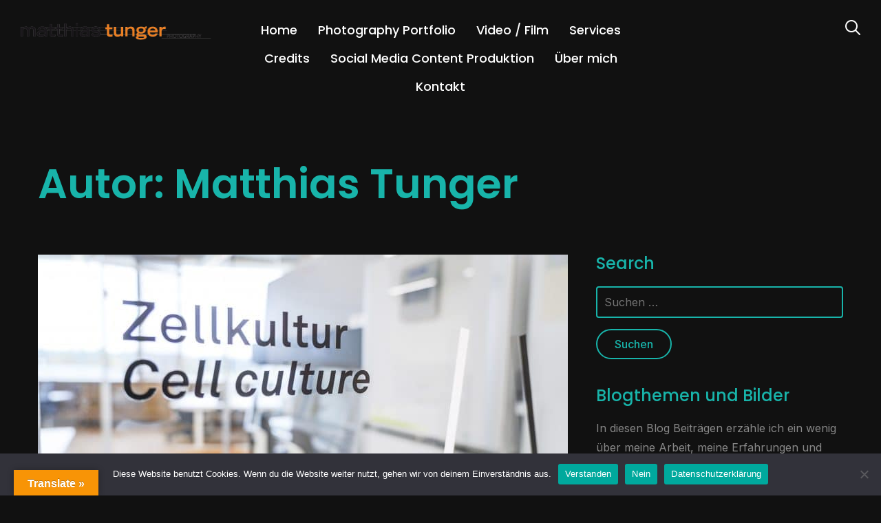

--- FILE ---
content_type: text/html; charset=UTF-8
request_url: https://matthiastunger.de/author/matthiasinspiro
body_size: 27110
content:
<!DOCTYPE html>
<html lang="de">
<head>
    <meta charset="UTF-8">
    <meta name="viewport" content="width=device-width, initial-scale=1.0">
    <link rel="profile" href="https://gmpg.org/xfn/11">
    <link rel="pingback" href="https://matthiastunger.de/xmlrpc.php">
    <link rel="preload" as="font" href="https://matthiastunger.de/wp-content/themes/wpzoom-inspiro-pro/fonts/inspiro.woff"  type="font/woff" crossorigin>

    <meta name='robots' content='index, follow, max-image-preview:large, max-snippet:-1, max-video-preview:-1' />
<script>window._wca = window._wca || [];</script>

	<!-- This site is optimized with the Yoast SEO plugin v26.8 - https://yoast.com/product/yoast-seo-wordpress/ -->
	<title>Matthias Tunger, Autor bei Matthias Tunger Photodesign</title>
	<link rel="canonical" href="https://matthiastunger.de/author/matthiasinspiro" />
	<link rel="next" href="https://matthiastunger.de/author/matthiasinspiro/page/2" />
	<meta property="og:locale" content="de_DE" />
	<meta property="og:type" content="profile" />
	<meta property="og:title" content="Matthias Tunger, Autor bei Matthias Tunger Photodesign" />
	<meta property="og:url" content="https://matthiastunger.de/author/matthiasinspiro" />
	<meta property="og:site_name" content="Matthias Tunger Photodesign" />
	<meta property="og:image" content="https://secure.gravatar.com/avatar/f0d2328d80f6b076695ec22a1c59cf4f?s=500&d=mm&r=g" />
	<meta name="twitter:card" content="summary_large_image" />
	<script type="application/ld+json" class="yoast-schema-graph">{"@context":"https://schema.org","@graph":[{"@type":"ProfilePage","@id":"https://matthiastunger.de/author/matthiasinspiro","url":"https://matthiastunger.de/author/matthiasinspiro","name":"Matthias Tunger, Autor bei Matthias Tunger Photodesign","isPartOf":{"@id":"https://matthiastunger.de/#website"},"primaryImageOfPage":{"@id":"https://matthiastunger.de/author/matthiasinspiro#primaryimage"},"image":{"@id":"https://matthiastunger.de/author/matthiasinspiro#primaryimage"},"thumbnailUrl":"https://matthiastunger.de/wp-content/uploads/2024/12/lsf-142-scaled.jpg","breadcrumb":{"@id":"https://matthiastunger.de/author/matthiasinspiro#breadcrumb"},"inLanguage":"de","potentialAction":[{"@type":"ReadAction","target":["https://matthiastunger.de/author/matthiasinspiro"]}]},{"@type":"ImageObject","inLanguage":"de","@id":"https://matthiastunger.de/author/matthiasinspiro#primaryimage","url":"https://matthiastunger.de/wp-content/uploads/2024/12/lsf-142-scaled.jpg","contentUrl":"https://matthiastunger.de/wp-content/uploads/2024/12/lsf-142-scaled.jpg","width":2560,"height":1707,"caption":"Zellkultur,Tür,Labor,LifeScience,Helmholtz,muenchen,Biotechnologie"},{"@type":"BreadcrumbList","@id":"https://matthiastunger.de/author/matthiasinspiro#breadcrumb","itemListElement":[{"@type":"ListItem","position":1,"name":"Startseite","item":"https://matthiastunger.de/"},{"@type":"ListItem","position":2,"name":"Archive für Matthias Tunger"}]},{"@type":"WebSite","@id":"https://matthiastunger.de/#website","url":"https://matthiastunger.de/","name":"Matthias Tunger Photodesign","description":"Fotografie und Video mit Impact","publisher":{"@id":"https://matthiastunger.de/#/schema/person/0e002fb8764e040e46e096c9e830aac5"},"potentialAction":[{"@type":"SearchAction","target":{"@type":"EntryPoint","urlTemplate":"https://matthiastunger.de/?s={search_term_string}"},"query-input":{"@type":"PropertyValueSpecification","valueRequired":true,"valueName":"search_term_string"}}],"inLanguage":"de"},{"@type":["Person","Organization"],"@id":"https://matthiastunger.de/#/schema/person/0e002fb8764e040e46e096c9e830aac5","name":"Matthias Tunger","image":{"@type":"ImageObject","inLanguage":"de","@id":"https://matthiastunger.de/#/schema/person/image/","url":"https://matthiastunger.de/wp-content/uploads/2021/10/cropped-logoschriftlang-1.png","contentUrl":"https://matthiastunger.de/wp-content/uploads/2021/10/cropped-logoschriftlang-1.png","width":1700,"height":160,"caption":"Matthias Tunger"},"logo":{"@id":"https://matthiastunger.de/#/schema/person/image/"},"sameAs":["https://matthiastunger.de","https://www.facebook.com/matthiastunger.photo","https://www.instagram.com/matthiastunger.de/","https://www.linkedin.com/in/matthiastungerphotodesign/","https://www.youtube.com/@matthiastunger2779"],"mainEntityOfPage":{"@id":"https://matthiastunger.de/author/matthiasinspiro"}}]}</script>
	<!-- / Yoast SEO plugin. -->


<link rel='dns-prefetch' href='//translate.google.com' />
<link rel='dns-prefetch' href='//stats.wp.com' />
<link rel='dns-prefetch' href='//fonts.googleapis.com' />
<link rel='preconnect' href='//c0.wp.com' />
<link rel="alternate" type="application/rss+xml" title="Matthias Tunger Photodesign &raquo; Feed" href="https://matthiastunger.de/feed" />
<link rel="alternate" type="application/rss+xml" title="Matthias Tunger Photodesign &raquo; Kommentar-Feed" href="https://matthiastunger.de/comments/feed" />
<link rel="alternate" type="application/rss+xml" title="Matthias Tunger Photodesign &raquo; Feed für Beiträge von Matthias Tunger" href="https://matthiastunger.de/author/matthiasinspiro/feed" />
		<!-- This site uses the Google Analytics by MonsterInsights plugin v9.11.1 - Using Analytics tracking - https://www.monsterinsights.com/ -->
							<script src="//www.googletagmanager.com/gtag/js?id=G-D58ZNXRFL6"  data-cfasync="false" data-wpfc-render="false" type="text/javascript" async></script>
			<script data-cfasync="false" data-wpfc-render="false" type="text/javascript">
				var mi_version = '9.11.1';
				var mi_track_user = true;
				var mi_no_track_reason = '';
								var MonsterInsightsDefaultLocations = {"page_location":"https:\/\/matthiastunger.de\/author\/matthiasinspiro\/"};
								if ( typeof MonsterInsightsPrivacyGuardFilter === 'function' ) {
					var MonsterInsightsLocations = (typeof MonsterInsightsExcludeQuery === 'object') ? MonsterInsightsPrivacyGuardFilter( MonsterInsightsExcludeQuery ) : MonsterInsightsPrivacyGuardFilter( MonsterInsightsDefaultLocations );
				} else {
					var MonsterInsightsLocations = (typeof MonsterInsightsExcludeQuery === 'object') ? MonsterInsightsExcludeQuery : MonsterInsightsDefaultLocations;
				}

								var disableStrs = [
										'ga-disable-G-D58ZNXRFL6',
									];

				/* Function to detect opted out users */
				function __gtagTrackerIsOptedOut() {
					for (var index = 0; index < disableStrs.length; index++) {
						if (document.cookie.indexOf(disableStrs[index] + '=true') > -1) {
							return true;
						}
					}

					return false;
				}

				/* Disable tracking if the opt-out cookie exists. */
				if (__gtagTrackerIsOptedOut()) {
					for (var index = 0; index < disableStrs.length; index++) {
						window[disableStrs[index]] = true;
					}
				}

				/* Opt-out function */
				function __gtagTrackerOptout() {
					for (var index = 0; index < disableStrs.length; index++) {
						document.cookie = disableStrs[index] + '=true; expires=Thu, 31 Dec 2099 23:59:59 UTC; path=/';
						window[disableStrs[index]] = true;
					}
				}

				if ('undefined' === typeof gaOptout) {
					function gaOptout() {
						__gtagTrackerOptout();
					}
				}
								window.dataLayer = window.dataLayer || [];

				window.MonsterInsightsDualTracker = {
					helpers: {},
					trackers: {},
				};
				if (mi_track_user) {
					function __gtagDataLayer() {
						dataLayer.push(arguments);
					}

					function __gtagTracker(type, name, parameters) {
						if (!parameters) {
							parameters = {};
						}

						if (parameters.send_to) {
							__gtagDataLayer.apply(null, arguments);
							return;
						}

						if (type === 'event') {
														parameters.send_to = monsterinsights_frontend.v4_id;
							var hookName = name;
							if (typeof parameters['event_category'] !== 'undefined') {
								hookName = parameters['event_category'] + ':' + name;
							}

							if (typeof MonsterInsightsDualTracker.trackers[hookName] !== 'undefined') {
								MonsterInsightsDualTracker.trackers[hookName](parameters);
							} else {
								__gtagDataLayer('event', name, parameters);
							}
							
						} else {
							__gtagDataLayer.apply(null, arguments);
						}
					}

					__gtagTracker('js', new Date());
					__gtagTracker('set', {
						'developer_id.dZGIzZG': true,
											});
					if ( MonsterInsightsLocations.page_location ) {
						__gtagTracker('set', MonsterInsightsLocations);
					}
										__gtagTracker('config', 'G-D58ZNXRFL6', {"forceSSL":"true","link_attribution":"true"} );
										window.gtag = __gtagTracker;										(function () {
						/* https://developers.google.com/analytics/devguides/collection/analyticsjs/ */
						/* ga and __gaTracker compatibility shim. */
						var noopfn = function () {
							return null;
						};
						var newtracker = function () {
							return new Tracker();
						};
						var Tracker = function () {
							return null;
						};
						var p = Tracker.prototype;
						p.get = noopfn;
						p.set = noopfn;
						p.send = function () {
							var args = Array.prototype.slice.call(arguments);
							args.unshift('send');
							__gaTracker.apply(null, args);
						};
						var __gaTracker = function () {
							var len = arguments.length;
							if (len === 0) {
								return;
							}
							var f = arguments[len - 1];
							if (typeof f !== 'object' || f === null || typeof f.hitCallback !== 'function') {
								if ('send' === arguments[0]) {
									var hitConverted, hitObject = false, action;
									if ('event' === arguments[1]) {
										if ('undefined' !== typeof arguments[3]) {
											hitObject = {
												'eventAction': arguments[3],
												'eventCategory': arguments[2],
												'eventLabel': arguments[4],
												'value': arguments[5] ? arguments[5] : 1,
											}
										}
									}
									if ('pageview' === arguments[1]) {
										if ('undefined' !== typeof arguments[2]) {
											hitObject = {
												'eventAction': 'page_view',
												'page_path': arguments[2],
											}
										}
									}
									if (typeof arguments[2] === 'object') {
										hitObject = arguments[2];
									}
									if (typeof arguments[5] === 'object') {
										Object.assign(hitObject, arguments[5]);
									}
									if ('undefined' !== typeof arguments[1].hitType) {
										hitObject = arguments[1];
										if ('pageview' === hitObject.hitType) {
											hitObject.eventAction = 'page_view';
										}
									}
									if (hitObject) {
										action = 'timing' === arguments[1].hitType ? 'timing_complete' : hitObject.eventAction;
										hitConverted = mapArgs(hitObject);
										__gtagTracker('event', action, hitConverted);
									}
								}
								return;
							}

							function mapArgs(args) {
								var arg, hit = {};
								var gaMap = {
									'eventCategory': 'event_category',
									'eventAction': 'event_action',
									'eventLabel': 'event_label',
									'eventValue': 'event_value',
									'nonInteraction': 'non_interaction',
									'timingCategory': 'event_category',
									'timingVar': 'name',
									'timingValue': 'value',
									'timingLabel': 'event_label',
									'page': 'page_path',
									'location': 'page_location',
									'title': 'page_title',
									'referrer' : 'page_referrer',
								};
								for (arg in args) {
																		if (!(!args.hasOwnProperty(arg) || !gaMap.hasOwnProperty(arg))) {
										hit[gaMap[arg]] = args[arg];
									} else {
										hit[arg] = args[arg];
									}
								}
								return hit;
							}

							try {
								f.hitCallback();
							} catch (ex) {
							}
						};
						__gaTracker.create = newtracker;
						__gaTracker.getByName = newtracker;
						__gaTracker.getAll = function () {
							return [];
						};
						__gaTracker.remove = noopfn;
						__gaTracker.loaded = true;
						window['__gaTracker'] = __gaTracker;
					})();
									} else {
										console.log("");
					(function () {
						function __gtagTracker() {
							return null;
						}

						window['__gtagTracker'] = __gtagTracker;
						window['gtag'] = __gtagTracker;
					})();
									}
			</script>
							<!-- / Google Analytics by MonsterInsights -->
		<style id='wp-img-auto-sizes-contain-inline-css' type='text/css'>
img:is([sizes=auto i],[sizes^="auto," i]){contain-intrinsic-size:3000px 1500px}
/*# sourceURL=wp-img-auto-sizes-contain-inline-css */
</style>
<link rel='stylesheet' id='wpzoom-elementor-addons-css-backend-featured-category-css' href='https://matthiastunger.de/wp-content/plugins/wpzoom-elementor-addons/includes/widgets/featured-category/backend.css?ver=1.3.1' type='text/css' media='all' />
<link rel='stylesheet' id='wpzoom-elementor-addons-css-backend-image-box-css' href='https://matthiastunger.de/wp-content/plugins/wpzoom-elementor-addons/includes/widgets/image-box/backend.css?ver=1.3.1' type='text/css' media='all' />
<link rel='stylesheet' id='font-awesome-5-all-css' href='https://matthiastunger.de/wp-content/plugins/elementor/assets/lib/font-awesome/css/all.min.css?ver=1.3.1' type='text/css' media='all' />
<style id='wp-emoji-styles-inline-css' type='text/css'>

	img.wp-smiley, img.emoji {
		display: inline !important;
		border: none !important;
		box-shadow: none !important;
		height: 1em !important;
		width: 1em !important;
		margin: 0 0.07em !important;
		vertical-align: -0.1em !important;
		background: none !important;
		padding: 0 !important;
	}
/*# sourceURL=wp-emoji-styles-inline-css */
</style>
<link rel='stylesheet' id='wp-block-library-css' href='https://c0.wp.com/c/6.9/wp-includes/css/dist/block-library/style.min.css' type='text/css' media='all' />
<style id='wp-block-library-theme-inline-css' type='text/css'>
.wp-block-audio :where(figcaption){color:#555;font-size:13px;text-align:center}.is-dark-theme .wp-block-audio :where(figcaption){color:#ffffffa6}.wp-block-audio{margin:0 0 1em}.wp-block-code{border:1px solid #ccc;border-radius:4px;font-family:Menlo,Consolas,monaco,monospace;padding:.8em 1em}.wp-block-embed :where(figcaption){color:#555;font-size:13px;text-align:center}.is-dark-theme .wp-block-embed :where(figcaption){color:#ffffffa6}.wp-block-embed{margin:0 0 1em}.blocks-gallery-caption{color:#555;font-size:13px;text-align:center}.is-dark-theme .blocks-gallery-caption{color:#ffffffa6}:root :where(.wp-block-image figcaption){color:#555;font-size:13px;text-align:center}.is-dark-theme :root :where(.wp-block-image figcaption){color:#ffffffa6}.wp-block-image{margin:0 0 1em}.wp-block-pullquote{border-bottom:4px solid;border-top:4px solid;color:currentColor;margin-bottom:1.75em}.wp-block-pullquote :where(cite),.wp-block-pullquote :where(footer),.wp-block-pullquote__citation{color:currentColor;font-size:.8125em;font-style:normal;text-transform:uppercase}.wp-block-quote{border-left:.25em solid;margin:0 0 1.75em;padding-left:1em}.wp-block-quote cite,.wp-block-quote footer{color:currentColor;font-size:.8125em;font-style:normal;position:relative}.wp-block-quote:where(.has-text-align-right){border-left:none;border-right:.25em solid;padding-left:0;padding-right:1em}.wp-block-quote:where(.has-text-align-center){border:none;padding-left:0}.wp-block-quote.is-large,.wp-block-quote.is-style-large,.wp-block-quote:where(.is-style-plain){border:none}.wp-block-search .wp-block-search__label{font-weight:700}.wp-block-search__button{border:1px solid #ccc;padding:.375em .625em}:where(.wp-block-group.has-background){padding:1.25em 2.375em}.wp-block-separator.has-css-opacity{opacity:.4}.wp-block-separator{border:none;border-bottom:2px solid;margin-left:auto;margin-right:auto}.wp-block-separator.has-alpha-channel-opacity{opacity:1}.wp-block-separator:not(.is-style-wide):not(.is-style-dots){width:100px}.wp-block-separator.has-background:not(.is-style-dots){border-bottom:none;height:1px}.wp-block-separator.has-background:not(.is-style-wide):not(.is-style-dots){height:2px}.wp-block-table{margin:0 0 1em}.wp-block-table td,.wp-block-table th{word-break:normal}.wp-block-table :where(figcaption){color:#555;font-size:13px;text-align:center}.is-dark-theme .wp-block-table :where(figcaption){color:#ffffffa6}.wp-block-video :where(figcaption){color:#555;font-size:13px;text-align:center}.is-dark-theme .wp-block-video :where(figcaption){color:#ffffffa6}.wp-block-video{margin:0 0 1em}:root :where(.wp-block-template-part.has-background){margin-bottom:0;margin-top:0;padding:1.25em 2.375em}
/*# sourceURL=/wp-includes/css/dist/block-library/theme.min.css */
</style>
<style id='classic-theme-styles-inline-css' type='text/css'>
/*! This file is auto-generated */
.wp-block-button__link{color:#fff;background-color:#32373c;border-radius:9999px;box-shadow:none;text-decoration:none;padding:calc(.667em + 2px) calc(1.333em + 2px);font-size:1.125em}.wp-block-file__button{background:#32373c;color:#fff;text-decoration:none}
/*# sourceURL=/wp-includes/css/classic-themes.min.css */
</style>
<link rel='stylesheet' id='wpzoom-social-icons-block-style-css' href='https://matthiastunger.de/wp-content/plugins/social-icons-widget-by-wpzoom/block/dist/style-wpzoom-social-icons.css?ver=4.5.4' type='text/css' media='all' />
<link rel='stylesheet' id='mediaelement-css' href='https://c0.wp.com/c/6.9/wp-includes/js/mediaelement/mediaelementplayer-legacy.min.css' type='text/css' media='all' />
<link rel='stylesheet' id='wp-mediaelement-css' href='https://c0.wp.com/c/6.9/wp-includes/js/mediaelement/wp-mediaelement.min.css' type='text/css' media='all' />
<style id='jetpack-sharing-buttons-style-inline-css' type='text/css'>
.jetpack-sharing-buttons__services-list{display:flex;flex-direction:row;flex-wrap:wrap;gap:0;list-style-type:none;margin:5px;padding:0}.jetpack-sharing-buttons__services-list.has-small-icon-size{font-size:12px}.jetpack-sharing-buttons__services-list.has-normal-icon-size{font-size:16px}.jetpack-sharing-buttons__services-list.has-large-icon-size{font-size:24px}.jetpack-sharing-buttons__services-list.has-huge-icon-size{font-size:36px}@media print{.jetpack-sharing-buttons__services-list{display:none!important}}.editor-styles-wrapper .wp-block-jetpack-sharing-buttons{gap:0;padding-inline-start:0}ul.jetpack-sharing-buttons__services-list.has-background{padding:1.25em 2.375em}
/*# sourceURL=https://matthiastunger.de/wp-content/plugins/jetpack/_inc/blocks/sharing-buttons/view.css */
</style>
<style id='global-styles-inline-css' type='text/css'>
:root{--wp--preset--aspect-ratio--square: 1;--wp--preset--aspect-ratio--4-3: 4/3;--wp--preset--aspect-ratio--3-4: 3/4;--wp--preset--aspect-ratio--3-2: 3/2;--wp--preset--aspect-ratio--2-3: 2/3;--wp--preset--aspect-ratio--16-9: 16/9;--wp--preset--aspect-ratio--9-16: 9/16;--wp--preset--color--black: #000000;--wp--preset--color--cyan-bluish-gray: #abb8c3;--wp--preset--color--white: #ffffff;--wp--preset--color--pale-pink: #f78da7;--wp--preset--color--vivid-red: #cf2e2e;--wp--preset--color--luminous-vivid-orange: #ff6900;--wp--preset--color--luminous-vivid-amber: #fcb900;--wp--preset--color--light-green-cyan: #7bdcb5;--wp--preset--color--vivid-green-cyan: #00d084;--wp--preset--color--pale-cyan-blue: #8ed1fc;--wp--preset--color--vivid-cyan-blue: #0693e3;--wp--preset--color--vivid-purple: #9b51e0;--wp--preset--gradient--vivid-cyan-blue-to-vivid-purple: linear-gradient(135deg,rgb(6,147,227) 0%,rgb(155,81,224) 100%);--wp--preset--gradient--light-green-cyan-to-vivid-green-cyan: linear-gradient(135deg,rgb(122,220,180) 0%,rgb(0,208,130) 100%);--wp--preset--gradient--luminous-vivid-amber-to-luminous-vivid-orange: linear-gradient(135deg,rgb(252,185,0) 0%,rgb(255,105,0) 100%);--wp--preset--gradient--luminous-vivid-orange-to-vivid-red: linear-gradient(135deg,rgb(255,105,0) 0%,rgb(207,46,46) 100%);--wp--preset--gradient--very-light-gray-to-cyan-bluish-gray: linear-gradient(135deg,rgb(238,238,238) 0%,rgb(169,184,195) 100%);--wp--preset--gradient--cool-to-warm-spectrum: linear-gradient(135deg,rgb(74,234,220) 0%,rgb(151,120,209) 20%,rgb(207,42,186) 40%,rgb(238,44,130) 60%,rgb(251,105,98) 80%,rgb(254,248,76) 100%);--wp--preset--gradient--blush-light-purple: linear-gradient(135deg,rgb(255,206,236) 0%,rgb(152,150,240) 100%);--wp--preset--gradient--blush-bordeaux: linear-gradient(135deg,rgb(254,205,165) 0%,rgb(254,45,45) 50%,rgb(107,0,62) 100%);--wp--preset--gradient--luminous-dusk: linear-gradient(135deg,rgb(255,203,112) 0%,rgb(199,81,192) 50%,rgb(65,88,208) 100%);--wp--preset--gradient--pale-ocean: linear-gradient(135deg,rgb(255,245,203) 0%,rgb(182,227,212) 50%,rgb(51,167,181) 100%);--wp--preset--gradient--electric-grass: linear-gradient(135deg,rgb(202,248,128) 0%,rgb(113,206,126) 100%);--wp--preset--gradient--midnight: linear-gradient(135deg,rgb(2,3,129) 0%,rgb(40,116,252) 100%);--wp--preset--font-size--small: 13px;--wp--preset--font-size--medium: 20px;--wp--preset--font-size--large: 36px;--wp--preset--font-size--x-large: 42px;--wp--preset--spacing--20: 0.44rem;--wp--preset--spacing--30: 0.67rem;--wp--preset--spacing--40: 1rem;--wp--preset--spacing--50: 1.5rem;--wp--preset--spacing--60: 2.25rem;--wp--preset--spacing--70: 3.38rem;--wp--preset--spacing--80: 5.06rem;--wp--preset--shadow--natural: 6px 6px 9px rgba(0, 0, 0, 0.2);--wp--preset--shadow--deep: 12px 12px 50px rgba(0, 0, 0, 0.4);--wp--preset--shadow--sharp: 6px 6px 0px rgba(0, 0, 0, 0.2);--wp--preset--shadow--outlined: 6px 6px 0px -3px rgb(255, 255, 255), 6px 6px rgb(0, 0, 0);--wp--preset--shadow--crisp: 6px 6px 0px rgb(0, 0, 0);}:where(.is-layout-flex){gap: 0.5em;}:where(.is-layout-grid){gap: 0.5em;}body .is-layout-flex{display: flex;}.is-layout-flex{flex-wrap: wrap;align-items: center;}.is-layout-flex > :is(*, div){margin: 0;}body .is-layout-grid{display: grid;}.is-layout-grid > :is(*, div){margin: 0;}:where(.wp-block-columns.is-layout-flex){gap: 2em;}:where(.wp-block-columns.is-layout-grid){gap: 2em;}:where(.wp-block-post-template.is-layout-flex){gap: 1.25em;}:where(.wp-block-post-template.is-layout-grid){gap: 1.25em;}.has-black-color{color: var(--wp--preset--color--black) !important;}.has-cyan-bluish-gray-color{color: var(--wp--preset--color--cyan-bluish-gray) !important;}.has-white-color{color: var(--wp--preset--color--white) !important;}.has-pale-pink-color{color: var(--wp--preset--color--pale-pink) !important;}.has-vivid-red-color{color: var(--wp--preset--color--vivid-red) !important;}.has-luminous-vivid-orange-color{color: var(--wp--preset--color--luminous-vivid-orange) !important;}.has-luminous-vivid-amber-color{color: var(--wp--preset--color--luminous-vivid-amber) !important;}.has-light-green-cyan-color{color: var(--wp--preset--color--light-green-cyan) !important;}.has-vivid-green-cyan-color{color: var(--wp--preset--color--vivid-green-cyan) !important;}.has-pale-cyan-blue-color{color: var(--wp--preset--color--pale-cyan-blue) !important;}.has-vivid-cyan-blue-color{color: var(--wp--preset--color--vivid-cyan-blue) !important;}.has-vivid-purple-color{color: var(--wp--preset--color--vivid-purple) !important;}.has-black-background-color{background-color: var(--wp--preset--color--black) !important;}.has-cyan-bluish-gray-background-color{background-color: var(--wp--preset--color--cyan-bluish-gray) !important;}.has-white-background-color{background-color: var(--wp--preset--color--white) !important;}.has-pale-pink-background-color{background-color: var(--wp--preset--color--pale-pink) !important;}.has-vivid-red-background-color{background-color: var(--wp--preset--color--vivid-red) !important;}.has-luminous-vivid-orange-background-color{background-color: var(--wp--preset--color--luminous-vivid-orange) !important;}.has-luminous-vivid-amber-background-color{background-color: var(--wp--preset--color--luminous-vivid-amber) !important;}.has-light-green-cyan-background-color{background-color: var(--wp--preset--color--light-green-cyan) !important;}.has-vivid-green-cyan-background-color{background-color: var(--wp--preset--color--vivid-green-cyan) !important;}.has-pale-cyan-blue-background-color{background-color: var(--wp--preset--color--pale-cyan-blue) !important;}.has-vivid-cyan-blue-background-color{background-color: var(--wp--preset--color--vivid-cyan-blue) !important;}.has-vivid-purple-background-color{background-color: var(--wp--preset--color--vivid-purple) !important;}.has-black-border-color{border-color: var(--wp--preset--color--black) !important;}.has-cyan-bluish-gray-border-color{border-color: var(--wp--preset--color--cyan-bluish-gray) !important;}.has-white-border-color{border-color: var(--wp--preset--color--white) !important;}.has-pale-pink-border-color{border-color: var(--wp--preset--color--pale-pink) !important;}.has-vivid-red-border-color{border-color: var(--wp--preset--color--vivid-red) !important;}.has-luminous-vivid-orange-border-color{border-color: var(--wp--preset--color--luminous-vivid-orange) !important;}.has-luminous-vivid-amber-border-color{border-color: var(--wp--preset--color--luminous-vivid-amber) !important;}.has-light-green-cyan-border-color{border-color: var(--wp--preset--color--light-green-cyan) !important;}.has-vivid-green-cyan-border-color{border-color: var(--wp--preset--color--vivid-green-cyan) !important;}.has-pale-cyan-blue-border-color{border-color: var(--wp--preset--color--pale-cyan-blue) !important;}.has-vivid-cyan-blue-border-color{border-color: var(--wp--preset--color--vivid-cyan-blue) !important;}.has-vivid-purple-border-color{border-color: var(--wp--preset--color--vivid-purple) !important;}.has-vivid-cyan-blue-to-vivid-purple-gradient-background{background: var(--wp--preset--gradient--vivid-cyan-blue-to-vivid-purple) !important;}.has-light-green-cyan-to-vivid-green-cyan-gradient-background{background: var(--wp--preset--gradient--light-green-cyan-to-vivid-green-cyan) !important;}.has-luminous-vivid-amber-to-luminous-vivid-orange-gradient-background{background: var(--wp--preset--gradient--luminous-vivid-amber-to-luminous-vivid-orange) !important;}.has-luminous-vivid-orange-to-vivid-red-gradient-background{background: var(--wp--preset--gradient--luminous-vivid-orange-to-vivid-red) !important;}.has-very-light-gray-to-cyan-bluish-gray-gradient-background{background: var(--wp--preset--gradient--very-light-gray-to-cyan-bluish-gray) !important;}.has-cool-to-warm-spectrum-gradient-background{background: var(--wp--preset--gradient--cool-to-warm-spectrum) !important;}.has-blush-light-purple-gradient-background{background: var(--wp--preset--gradient--blush-light-purple) !important;}.has-blush-bordeaux-gradient-background{background: var(--wp--preset--gradient--blush-bordeaux) !important;}.has-luminous-dusk-gradient-background{background: var(--wp--preset--gradient--luminous-dusk) !important;}.has-pale-ocean-gradient-background{background: var(--wp--preset--gradient--pale-ocean) !important;}.has-electric-grass-gradient-background{background: var(--wp--preset--gradient--electric-grass) !important;}.has-midnight-gradient-background{background: var(--wp--preset--gradient--midnight) !important;}.has-small-font-size{font-size: var(--wp--preset--font-size--small) !important;}.has-medium-font-size{font-size: var(--wp--preset--font-size--medium) !important;}.has-large-font-size{font-size: var(--wp--preset--font-size--large) !important;}.has-x-large-font-size{font-size: var(--wp--preset--font-size--x-large) !important;}
:where(.wp-block-post-template.is-layout-flex){gap: 1.25em;}:where(.wp-block-post-template.is-layout-grid){gap: 1.25em;}
:where(.wp-block-term-template.is-layout-flex){gap: 1.25em;}:where(.wp-block-term-template.is-layout-grid){gap: 1.25em;}
:where(.wp-block-columns.is-layout-flex){gap: 2em;}:where(.wp-block-columns.is-layout-grid){gap: 2em;}
:root :where(.wp-block-pullquote){font-size: 1.5em;line-height: 1.6;}
/*# sourceURL=global-styles-inline-css */
</style>
<link rel='stylesheet' id='cookie-notice-front-css' href='https://matthiastunger.de/wp-content/plugins/cookie-notice/css/front.min.css?ver=2.5.11' type='text/css' media='all' />
<link rel='stylesheet' id='google-language-translator-css' href='https://matthiastunger.de/wp-content/plugins/google-language-translator/css/style.css?ver=6.0.20' type='text/css' media='' />
<link rel='stylesheet' id='glt-toolbar-styles-css' href='https://matthiastunger.de/wp-content/plugins/google-language-translator/css/toolbar.css?ver=6.0.20' type='text/css' media='' />
<link rel='stylesheet' id='wpa-css-css' href='https://matthiastunger.de/wp-content/plugins/honeypot/includes/css/wpa.css?ver=2.3.04' type='text/css' media='all' />
<link rel='stylesheet' id='woocommerce-layout-css' href='https://c0.wp.com/p/woocommerce/10.4.3/assets/css/woocommerce-layout.css' type='text/css' media='all' />
<style id='woocommerce-layout-inline-css' type='text/css'>

	.infinite-scroll .woocommerce-pagination {
		display: none;
	}
/*# sourceURL=woocommerce-layout-inline-css */
</style>
<link rel='stylesheet' id='woocommerce-smallscreen-css' href='https://c0.wp.com/p/woocommerce/10.4.3/assets/css/woocommerce-smallscreen.css' type='text/css' media='only screen and (max-width: 768px)' />
<link rel='stylesheet' id='woocommerce-general-css' href='https://c0.wp.com/p/woocommerce/10.4.3/assets/css/woocommerce.css' type='text/css' media='all' />
<style id='woocommerce-inline-inline-css' type='text/css'>
.woocommerce form .form-row .required { visibility: visible; }
/*# sourceURL=woocommerce-inline-inline-css */
</style>
<link rel='stylesheet' id='zoom-theme-utils-css-css' href='https://matthiastunger.de/wp-content/themes/wpzoom-inspiro-pro/functions/wpzoom/assets/css/theme-utils.css?ver=5fec5324e6e412511e06ed8199096ff6' type='text/css' media='all' />
<link rel='stylesheet' id='inspiro-google-fonts-css' href='https://fonts.googleapis.com/css?family=Inter%3Aregular%2C500%2C700%2C700i%2Citalic%7CPoppins%3Aregular%2C500%2C600&#038;subset=latin&#038;display=swap&#038;ver=6.9' type='text/css' media='all' />
<link rel='stylesheet' id='inspiro-style-css' href='https://matthiastunger.de/wp-content/themes/wpzoom-inspiro-pro/style.css?ver=1.2.1' type='text/css' media='all' />
<style id='inspiro-style-inline-css' type='text/css'>
@media screen and (min-width: 769px) {
		#slider .flex-viewport, #slider .slides, #slider .slides > li {
			height:70vh !important;
			}
		}
@media screen and (max-width: 768px) {
		#slider .flex-viewport, #slider .slides, #slider .slides > li {
			height:100vh !important;
			}
		}
@media screen and (max-width: 480px) {
		#slider .flex-viewport, #slider .slides, #slider .slides > li {
			height:100vh !important;
			}
		}
/*# sourceURL=inspiro-style-inline-css */
</style>
<link rel='stylesheet' id='dashicons-css' href='https://c0.wp.com/c/6.9/wp-includes/css/dashicons.min.css' type='text/css' media='all' />
<link rel='stylesheet' id='magnificPopup-css' href='https://matthiastunger.de/wp-content/themes/wpzoom-inspiro-pro/css/magnific-popup.css?ver=1.2.1' type='text/css' media='all' />
<link rel='stylesheet' id='formstone-background-css' href='https://matthiastunger.de/wp-content/themes/wpzoom-inspiro-pro/css/background.css?ver=1.2.1' type='text/css' media='all' />
<link rel='stylesheet' id='wpzoom-social-icons-socicon-css' href='https://matthiastunger.de/wp-content/plugins/social-icons-widget-by-wpzoom/assets/css/wpzoom-socicon.css?ver=1768489655' type='text/css' media='all' />
<link rel='stylesheet' id='wpzoom-social-icons-genericons-css' href='https://matthiastunger.de/wp-content/plugins/social-icons-widget-by-wpzoom/assets/css/genericons.css?ver=1768489655' type='text/css' media='all' />
<link rel='stylesheet' id='wpzoom-social-icons-academicons-css' href='https://matthiastunger.de/wp-content/plugins/social-icons-widget-by-wpzoom/assets/css/academicons.min.css?ver=1768489655' type='text/css' media='all' />
<link rel='stylesheet' id='wpzoom-social-icons-font-awesome-3-css' href='https://matthiastunger.de/wp-content/plugins/social-icons-widget-by-wpzoom/assets/css/font-awesome-3.min.css?ver=1768489655' type='text/css' media='all' />
<link rel='stylesheet' id='wpzoom-social-icons-styles-css' href='https://matthiastunger.de/wp-content/plugins/social-icons-widget-by-wpzoom/assets/css/wpzoom-social-icons-styles.css?ver=1768489655' type='text/css' media='all' />
<link rel='preload' as='font'  id='wpzoom-social-icons-font-academicons-woff2-css' href='https://matthiastunger.de/wp-content/plugins/social-icons-widget-by-wpzoom/assets/font/academicons.woff2?v=1.9.2'  type='font/woff2' crossorigin />
<link rel='preload' as='font'  id='wpzoom-social-icons-font-fontawesome-3-woff2-css' href='https://matthiastunger.de/wp-content/plugins/social-icons-widget-by-wpzoom/assets/font/fontawesome-webfont.woff2?v=4.7.0'  type='font/woff2' crossorigin />
<link rel='preload' as='font'  id='wpzoom-social-icons-font-genericons-woff-css' href='https://matthiastunger.de/wp-content/plugins/social-icons-widget-by-wpzoom/assets/font/Genericons.woff'  type='font/woff' crossorigin />
<link rel='preload' as='font'  id='wpzoom-social-icons-font-socicon-woff2-css' href='https://matthiastunger.de/wp-content/plugins/social-icons-widget-by-wpzoom/assets/font/socicon.woff2?v=4.5.4'  type='font/woff2' crossorigin />
<script type="text/javascript" src="https://matthiastunger.de/wp-content/plugins/google-analytics-for-wordpress/assets/js/frontend-gtag.min.js?ver=9.11.1" id="monsterinsights-frontend-script-js" async="async" data-wp-strategy="async"></script>
<script data-cfasync="false" data-wpfc-render="false" type="text/javascript" id='monsterinsights-frontend-script-js-extra'>/* <![CDATA[ */
var monsterinsights_frontend = {"js_events_tracking":"true","download_extensions":"doc,pdf,ppt,zip,xls,docx,pptx,xlsx","inbound_paths":"[{\"path\":\"\\\/go\\\/\",\"label\":\"affiliate\"},{\"path\":\"\\\/recommend\\\/\",\"label\":\"affiliate\"}]","home_url":"https:\/\/matthiastunger.de","hash_tracking":"false","v4_id":"G-D58ZNXRFL6"};/* ]]> */
</script>
<script type="text/javascript" id="cookie-notice-front-js-before">
/* <![CDATA[ */
var cnArgs = {"ajaxUrl":"https:\/\/matthiastunger.de\/wp-admin\/admin-ajax.php","nonce":"1439a5a923","hideEffect":"fade","position":"bottom","onScroll":true,"onScrollOffset":100,"onClick":true,"cookieName":"cookie_notice_accepted","cookieTime":2592000,"cookieTimeRejected":2592000,"globalCookie":false,"redirection":false,"cache":true,"revokeCookies":true,"revokeCookiesOpt":"automatic"};

//# sourceURL=cookie-notice-front-js-before
/* ]]> */
</script>
<script type="text/javascript" src="https://matthiastunger.de/wp-content/plugins/cookie-notice/js/front.min.js?ver=2.5.11" id="cookie-notice-front-js"></script>
<script type="text/javascript" src="https://c0.wp.com/c/6.9/wp-includes/js/jquery/jquery.min.js" id="jquery-core-js"></script>
<script type="text/javascript" src="https://c0.wp.com/c/6.9/wp-includes/js/jquery/jquery-migrate.min.js" id="jquery-migrate-js"></script>
<script type="text/javascript" src="https://c0.wp.com/p/woocommerce/10.4.3/assets/js/jquery-blockui/jquery.blockUI.min.js" id="wc-jquery-blockui-js" defer="defer" data-wp-strategy="defer"></script>
<script type="text/javascript" id="wc-add-to-cart-js-extra">
/* <![CDATA[ */
var wc_add_to_cart_params = {"ajax_url":"/wp-admin/admin-ajax.php","wc_ajax_url":"/?wc-ajax=%%endpoint%%","i18n_view_cart":"Warenkorb anzeigen","cart_url":"https://matthiastunger.de/cart","is_cart":"","cart_redirect_after_add":"no"};
//# sourceURL=wc-add-to-cart-js-extra
/* ]]> */
</script>
<script type="text/javascript" src="https://c0.wp.com/p/woocommerce/10.4.3/assets/js/frontend/add-to-cart.min.js" id="wc-add-to-cart-js" defer="defer" data-wp-strategy="defer"></script>
<script type="text/javascript" src="https://c0.wp.com/p/woocommerce/10.4.3/assets/js/js-cookie/js.cookie.min.js" id="wc-js-cookie-js" defer="defer" data-wp-strategy="defer"></script>
<script type="text/javascript" id="woocommerce-js-extra">
/* <![CDATA[ */
var woocommerce_params = {"ajax_url":"/wp-admin/admin-ajax.php","wc_ajax_url":"/?wc-ajax=%%endpoint%%","i18n_password_show":"Passwort anzeigen","i18n_password_hide":"Passwort ausblenden"};
//# sourceURL=woocommerce-js-extra
/* ]]> */
</script>
<script type="text/javascript" src="https://c0.wp.com/p/woocommerce/10.4.3/assets/js/frontend/woocommerce.min.js" id="woocommerce-js" defer="defer" data-wp-strategy="defer"></script>
<script type="text/javascript" id="WCPAY_ASSETS-js-extra">
/* <![CDATA[ */
var wcpayAssets = {"url":"https://matthiastunger.de/wp-content/plugins/woocommerce-payments/dist/"};
//# sourceURL=WCPAY_ASSETS-js-extra
/* ]]> */
</script>
<script type="text/javascript" src="https://c0.wp.com/p/woocommerce/10.4.3/assets/js/flexslider/jquery.flexslider.min.js" id="wc-flexslider-js" defer="defer" data-wp-strategy="defer"></script>
<script type="text/javascript" src="https://stats.wp.com/s-202604.js" id="woocommerce-analytics-js" defer="defer" data-wp-strategy="defer"></script>
<link rel="https://api.w.org/" href="https://matthiastunger.de/wp-json/" /><link rel="alternate" title="JSON" type="application/json" href="https://matthiastunger.de/wp-json/wp/v2/users/1" /><link rel="EditURI" type="application/rsd+xml" title="RSD" href="https://matthiastunger.de/xmlrpc.php?rsd" />
<meta name="cdp-version" content="1.5.0" /><style>p.hello{font-size:12px;color:darkgray;}#google_language_translator,#flags{text-align:left;}#google_language_translator{clear:both;}#flags{width:165px;}#flags a{display:inline-block;margin-right:2px;}#google_language_translator{width:auto!important;}div.skiptranslate.goog-te-gadget{display:inline!important;}.goog-tooltip{display: none!important;}.goog-tooltip:hover{display: none!important;}.goog-text-highlight{background-color:transparent!important;border:none!important;box-shadow:none!important;}#google_language_translator select.goog-te-combo{color:#32373c;}#google_language_translator{color:transparent;}body{top:0px!important;}#goog-gt-{display:none!important;}font font{background-color:transparent!important;box-shadow:none!important;position:initial!important;}#glt-translate-trigger{left:20px;right:auto;}#glt-translate-trigger > span{color:#ffffff;}#glt-translate-trigger{background:#f89406;}.goog-te-gadget .goog-te-combo{width:100%;}</style>	<style>img#wpstats{display:none}</style>
		<!-- WPZOOM Theme / Framework -->
<meta name="generator" content="Inspiro PRO 1.2.1" />
<meta name="generator" content="WPZOOM Framework 1.9.23" />
	<noscript><style>.woocommerce-product-gallery{ opacity: 1 !important; }</style></noscript>
	
<!-- Begin Theme Custom CSS -->
<style type="text/css" id="wpzoom-inspiro-pro-custom-css">
.navbar-brand-wpz a:hover{color:#ed8023;}a:hover, .zoom-twitter-widget a:hover, .woocommerce-pagination .page-numbers.current, .woocommerce-pagination .page-numbers:hover, .paging-navigation .page-numbers.current, .paging-navigation .page-numbers:hover, .entry-thumbnail-popover-content h3:hover, .comment-author .fn a:hover, .page .post_author a:hover, .single .post_author a:hover{color:#ed8023;}.button, .btn, .more-link, .more_link, .side-nav .search-form .search-submit, .portfolio-view_all-link .btn, .entry-thumbnail-popover-content .btn{border-color:#ed8023;color:#ed8023;}.navbar-collapse .navbar-nav > li.current-menu-item > a, .navbar-collapse .navbar-nav > li.current_page_item > a, .navbar-collapse .navbar-nav > li.current-menu-parent > a{color:#ed8023;}.navbar-collapse .navbar-nav > .current-menu-item a, .navbar-collapse .navbar-nav > .current_page_item a, .navbar-collapse .navbar-nav > .current-menu-parent a{border-bottom-color:#ed8023;}.side-nav .side-nav__wrap .side-nav__scrollable-wrap .side-nav__scrollable-container .navbar-nav li a:hover, .side-nav .side-nav__wrap .side-nav__scrollable-wrap .side-nav__scrollable-container .navbar-nav li a:active{color:#ed8023;}
@media screen and (min-width: 769px){body, .footer-widgets .column, .site-info{font-size:16px;}.navbar-brand-wpz h1 a{font-size:26px;}.side-nav .side-nav__wrap .side-nav__scrollable-wrap .side-nav__scrollable-container .navbar-nav li a, .side-nav .side-nav__wrap .side-nav__scrollable-wrap .side-nav__scrollable-container .navbar-nav .sub-menu li a{font-size:48px;}.slides > li h3{font-size:60px;}.slides > li .excerpt{font-size:18px;}.slides > li .slide_button a{font-size:18px;}.wpz_post_sidebar .widget .title, .widget .title{font-size:24px;}.entry-title{font-size:24px;}.single h1.entry-title{font-size:45px;}.page h1.entry-title, h2.section-title, .site-layout_winery.page h1.entry-title, .site-layout_winery .section-title{font-size:60px;}.entry-thumbnail-popover-content h3{font-size:26px;}.entry-thumbnail-popover-content.lightbox_popup_insp h3{font-size:18px;}.portfolio-archive-fresh .portfolio-fresh .portfolio_item .item-content .main-area .portfolio_item-title{font-size:46px;}}
@media screen and (max-width: 768px){body, .footer-widgets .column, .site-info{font-size:16px;}.navbar-brand-wpz h1 a{font-size:26px;}.side-nav .side-nav__wrap .side-nav__scrollable-wrap .side-nav__scrollable-container .navbar-nav li a, .side-nav .side-nav__wrap .side-nav__scrollable-wrap .side-nav__scrollable-container .navbar-nav .sub-menu li a{font-size:48px;}.slides > li h3{font-size:38px;}.slides > li .excerpt{font-size:18px;}.slides > li .slide_button a{font-size:16px;}.wpz_post_sidebar .widget .title, .widget .title{font-size:20px;}.entry-title{font-size:20px;}.single h1.entry-title{font-size:36px;}.page h1.entry-title, h2.section-title, .site-layout_winery.page h1.entry-title, .site-layout_winery .section-title{font-size:44px;}.entry-thumbnail-popover-content h3{font-size:18px;}.entry-thumbnail-popover-content.lightbox_popup_insp h3{font-size:14px;}.portfolio-archive-fresh .portfolio-fresh .portfolio_item .item-content .main-area .portfolio_item-title{font-size:36px;}}
@media screen and (max-width: 480px){body, .footer-widgets .column, .site-info{font-size:16px;}.navbar-brand-wpz h1 a{font-size:20px;}.side-nav .side-nav__wrap .side-nav__scrollable-wrap .side-nav__scrollable-container .navbar-nav li a, .side-nav .side-nav__wrap .side-nav__scrollable-wrap .side-nav__scrollable-container .navbar-nav .sub-menu li a{font-size:30px;}.slides > li h3{font-size:24px;}.slides > li .excerpt{font-size:16px;}.slides > li .slide_button a{font-size:14px;}.wpz_post_sidebar .widget .title, .widget .title{font-size:20px;}.entry-title{font-size:20px;}.single h1.entry-title{font-size:30px;}.page h1.entry-title, h2.section-title, .site-layout_winery.page h1.entry-title, .site-layout_winery .section-title{font-size:36px;}.entry-thumbnail-popover-content h3{font-size:18px;}.entry-thumbnail-popover-content.lightbox_popup_insp h3{font-size:14px;}.portfolio-archive-fresh .portfolio-fresh .portfolio_item .item-content .main-area .portfolio_item-title{font-size:28px;}}
</style>
<!-- End Theme Custom CSS -->
<meta name="generator" content="Elementor 3.34.2; features: additional_custom_breakpoints; settings: css_print_method-internal, google_font-enabled, font_display-auto">
			<style>
				.e-con.e-parent:nth-of-type(n+4):not(.e-lazyloaded):not(.e-no-lazyload),
				.e-con.e-parent:nth-of-type(n+4):not(.e-lazyloaded):not(.e-no-lazyload) * {
					background-image: none !important;
				}
				@media screen and (max-height: 1024px) {
					.e-con.e-parent:nth-of-type(n+3):not(.e-lazyloaded):not(.e-no-lazyload),
					.e-con.e-parent:nth-of-type(n+3):not(.e-lazyloaded):not(.e-no-lazyload) * {
						background-image: none !important;
					}
				}
				@media screen and (max-height: 640px) {
					.e-con.e-parent:nth-of-type(n+2):not(.e-lazyloaded):not(.e-no-lazyload),
					.e-con.e-parent:nth-of-type(n+2):not(.e-lazyloaded):not(.e-no-lazyload) * {
						background-image: none !important;
					}
				}
			</style>
			<script id='nitro-telemetry-meta' nitro-exclude>window.NPTelemetryMetadata={missReason: (!window.NITROPACK_STATE ? 'cache not found' : 'hit'),pageType: 'author',isEligibleForOptimization: true,}</script><script id='nitro-generic' nitro-exclude>(()=>{window.NitroPack=window.NitroPack||{coreVersion:"na",isCounted:!1};let e=document.createElement("script");if(e.src="https://nitroscripts.com/RqKpSAumQbdUQpdIkDIvtlQXTHhplJTz",e.async=!0,e.id="nitro-script",document.head.appendChild(e),!window.NitroPack.isCounted){window.NitroPack.isCounted=!0;let t=()=>{navigator.sendBeacon("https://to.getnitropack.com/p",JSON.stringify({siteId:"RqKpSAumQbdUQpdIkDIvtlQXTHhplJTz",url:window.location.href,isOptimized:!!window.IS_NITROPACK,coreVersion:"na",missReason:window.NPTelemetryMetadata?.missReason||"",pageType:window.NPTelemetryMetadata?.pageType||"",isEligibleForOptimization:!!window.NPTelemetryMetadata?.isEligibleForOptimization}))};(()=>{let e=()=>new Promise(e=>{"complete"===document.readyState?e():window.addEventListener("load",e)}),i=()=>new Promise(e=>{document.prerendering?document.addEventListener("prerenderingchange",e,{once:!0}):e()}),a=async()=>{await i(),await e(),t()};a()})(),window.addEventListener("pageshow",e=>{if(e.persisted){let i=document.prerendering||self.performance?.getEntriesByType?.("navigation")[0]?.activationStart>0;"visible"!==document.visibilityState||i||t()}})}})();</script><link rel="icon" href="https://matthiastunger.de/wp-content/uploads/2023/02/cropped-logoiconpng-32x32.png" sizes="32x32" />
<link rel="icon" href="https://matthiastunger.de/wp-content/uploads/2023/02/cropped-logoiconpng-192x192.png" sizes="192x192" />
<link rel="apple-touch-icon" href="https://matthiastunger.de/wp-content/uploads/2023/02/cropped-logoiconpng-180x180.png" />
<meta name="msapplication-TileImage" content="https://matthiastunger.de/wp-content/uploads/2023/02/cropped-logoiconpng-270x270.png" />
		<style type="text/css" id="wp-custom-css">
			.designed-by,
#footer-copy .wpzoom,
#footer .wpzoom,
.site-info .designed-by,
.site-info p.right,
.footer-info .designed,
.site-info .copyright span:nth-child(2) {
    display: none;
}

/* centering Elementor slider */
.slick-slide img {
    margin: 0 auto;
}
.single-portfolio_item .has-post-cover .entry-cover, .single .has-post-cover .entry-cover {
  min-height: 750px;
}
		</style>
		</head>
<body data-rsssl=1 class="archive author author-matthiasinspiro author-1 wp-custom-logo wp-theme-wpzoom-inspiro-pro theme-wpzoom-inspiro-pro cookies-not-set woocommerce-no-js site-layout_eccentric blog-layout_side-right elementor-default elementor-kit-6">

<nav id="side-nav" class="side-nav" tabindex="-1">
	<div class="side-nav__wrap">
		<div class="side-nav__header">

			<div class="navbar-brand-wpz">
				<a href="https://matthiastunger.de/" class="custom-logo-link" rel="home" itemprop="url"><img fetchpriority="high" width="1700" height="160" src="https://matthiastunger.de/wp-content/uploads/2021/10/cropped-logoschriftlang-1.png" class="custom-logo no-lazyload no-lazy a3-notlazy" alt="Matthias Tunger Photodesign" itemprop="logo" decoding="async" srcset="https://matthiastunger.de/wp-content/uploads/2021/10/cropped-logoschriftlang-1.png 1700w, https://matthiastunger.de/wp-content/uploads/2021/10/cropped-logoschriftlang-1-300x28.png 300w, https://matthiastunger.de/wp-content/uploads/2021/10/cropped-logoschriftlang-1-600x56.png 600w, https://matthiastunger.de/wp-content/uploads/2021/10/cropped-logoschriftlang-1-1024x96.png 1024w, https://matthiastunger.de/wp-content/uploads/2021/10/cropped-logoschriftlang-1-768x72.png 768w, https://matthiastunger.de/wp-content/uploads/2021/10/cropped-logoschriftlang-1-1536x145.png 1536w, https://matthiastunger.de/wp-content/uploads/2021/10/cropped-logoschriftlang-1-1000x94.png 1000w" sizes="(max-width: 1700px) 100vw, 1700px" /></a>			</div>

            <div class="side-nav__close-button">
                <button type="button" class="navbar-toggle">
                    <span class="sr-only">Toggle navigation</span>
                    <span class="icon-bar"></span>
                    <span class="icon-bar"></span>
                    <span class="icon-bar"></span>
                </button>
            </div>
		</div>

		<div class="side-nav__scrollable-wrap">
			<div class="side-nav__scrollable-container">
				<div class="menu-home-container"><ul id="menu-home" class="nav navbar-nav"><li id="menu-item-6714" class="menu-item menu-item-type-post_type menu-item-object-page menu-item-home menu-item-6714"><a href="https://matthiastunger.de/">Home</a></li>
<li id="menu-item-7422" class="menu-item menu-item-type-post_type menu-item-object-page menu-item-7422"><a href="https://matthiastunger.de/photography-portfolio">Photography Portfolio</a></li>
<li id="menu-item-7984" class="menu-item menu-item-type-post_type menu-item-object-page menu-item-7984"><a href="https://matthiastunger.de/filmproduktionen-und-post-produktionen">Video / Film</a></li>
<li id="menu-item-5584" class="menu-item menu-item-type-post_type menu-item-object-page menu-item-5584"><a href="https://matthiastunger.de/services">Services</a></li>
<li id="menu-item-7814" class="menu-item menu-item-type-post_type menu-item-object-page menu-item-7814"><a href="https://matthiastunger.de/veroeffentlichungen-von-werbekampagnen-und-redaktionellen-arbeiten">Credits</a></li>
<li id="menu-item-10972" class="menu-item menu-item-type-post_type menu-item-object-page menu-item-10972"><a href="https://matthiastunger.de/services-2">Social Media Content Produktion</a></li>
<li id="menu-item-5408" class="menu-item menu-item-type-post_type menu-item-object-page menu-item-5408"><a href="https://matthiastunger.de/ueber-mich">Über mich</a></li>
<li id="menu-item-7994" class="menu-item menu-item-type-post_type menu-item-object-page menu-item-7994"><a href="https://matthiastunger.de/kontakt">Kontakt</a></li>
</ul></div>			</div>
		</div>

		<div class="side-nav__footer">
			<div class="side-nav__social">
							</div>

			<p class="side-nav__copyright">Copyright &copy; 2026 Matthias Tunger Photodesign</p>
		</div>
	</div>
</nav>
<div class="side-nav-overlay"></div>


<div class="site">

    <header class="site-header">
        <nav class="navbar  " role="navigation">
            <div class="inner-wrap wpz_layout_full wpz_menu_normal">

                <div class="navbar-header" style="max-width:1700px"><div class="navbar-brand-wpz"><a href="https://matthiastunger.de/" class="custom-logo-link" rel="home" itemprop="url"><img fetchpriority="high" width="1700" height="160" src="https://matthiastunger.de/wp-content/uploads/2021/10/cropped-logoschriftlang-1.png" class="custom-logo no-lazyload no-lazy a3-notlazy" alt="Matthias Tunger Photodesign" itemprop="logo" decoding="async" srcset="https://matthiastunger.de/wp-content/uploads/2021/10/cropped-logoschriftlang-1.png 1700w, https://matthiastunger.de/wp-content/uploads/2021/10/cropped-logoschriftlang-1-300x28.png 300w, https://matthiastunger.de/wp-content/uploads/2021/10/cropped-logoschriftlang-1-600x56.png 600w, https://matthiastunger.de/wp-content/uploads/2021/10/cropped-logoschriftlang-1-1024x96.png 1024w, https://matthiastunger.de/wp-content/uploads/2021/10/cropped-logoschriftlang-1-768x72.png 768w, https://matthiastunger.de/wp-content/uploads/2021/10/cropped-logoschriftlang-1-1536x145.png 1536w, https://matthiastunger.de/wp-content/uploads/2021/10/cropped-logoschriftlang-1-1000x94.png 1000w" sizes="(max-width: 1700px) 100vw, 1700px" /></a></div></div>
                
                    <div class="navbar-collapse collapse">

                        <div class="menu-home-container"><ul id="menu-home-1" class="nav navbar-nav dropdown sf-menu"><li class="menu-item menu-item-type-post_type menu-item-object-page menu-item-home menu-item-6714"><a href="https://matthiastunger.de/">Home</a></li>
<li class="menu-item menu-item-type-post_type menu-item-object-page menu-item-7422"><a href="https://matthiastunger.de/photography-portfolio">Photography Portfolio</a></li>
<li class="menu-item menu-item-type-post_type menu-item-object-page menu-item-7984"><a href="https://matthiastunger.de/filmproduktionen-und-post-produktionen">Video / Film</a></li>
<li class="menu-item menu-item-type-post_type menu-item-object-page menu-item-5584"><a href="https://matthiastunger.de/services">Services</a></li>
<li class="menu-item menu-item-type-post_type menu-item-object-page menu-item-7814"><a href="https://matthiastunger.de/veroeffentlichungen-von-werbekampagnen-und-redaktionellen-arbeiten">Credits</a></li>
<li class="menu-item menu-item-type-post_type menu-item-object-page menu-item-10972"><a href="https://matthiastunger.de/services-2">Social Media Content Produktion</a></li>
<li class="menu-item menu-item-type-post_type menu-item-object-page menu-item-5408"><a href="https://matthiastunger.de/ueber-mich">Über mich</a></li>
<li class="menu-item menu-item-type-post_type menu-item-object-page menu-item-7994"><a href="https://matthiastunger.de/kontakt">Kontakt</a></li>
</ul></div>
                    </div><!-- .navbar-collapse -->

                    <div class="navbar-other">

						<div id="sb-search" class="sb-search">
							<form method="get" id="searchform" action="https://matthiastunger.de/">
    <input type="search" class="sb-search-input" placeholder="Type your keywords and hit Enter..."  name="s" id="s" autocomplete="off" />
    <input type="submit" id="searchsubmit" class="sb-search-submit" value="Search" />
    <span class="sb-icon-search"></span>
</form>						</div>

                        
						<div class="header_social"></div>

                        <button type="button" class="navbar-toggle">
                            <span class="sr-only">Info</span>
                            <span class="icon-bar"></span>
                            <span class="icon-bar"></span>
                            <span class="icon-bar"></span>
                        </button>

					</div><!-- .navbar-other -->

                
            </div>
        </nav><!-- .navbar -->
    </header><!-- .site-header -->

<main id="main" class="site-main" role="main">

    <div class="blog-header-info">
        <div class="inner-wrap">

            <h2 class="section-title">Autor: <span>Matthias Tunger</span></h2>
            
        </div>
    </div>

    <div class="entry_wrapper">

        <section class="recent-posts">

            
                <section id="recent-posts">

                    
                        
<article id="post-10936" class="post-10936 post type-post status-publish format-standard has-post-thumbnail hentry category-videos tag-helmholtz tag-imagevideo tag-labor tag-life-science tag-mitarbeiter tag-wissenschaft">

    
            <div class="post-thumb"><a href="https://matthiastunger.de/lifesciencefactory" title="Eröffnungsfeier der Life Science Factory in München">
                <img width="770" height="400" src="https://matthiastunger.de/wp-content/uploads/2024/12/lsf-142-770x400.jpg" class="attachment-loop size-loop wp-post-image" alt="Tür zu einem Bio Labor mit der Aufschrift Zellkultur" decoding="async" />            </a></div>

      
    <section class="entry-body">
        <header class="entry-header">

            <h2 class="entry-title"><a href="https://matthiastunger.de/lifesciencefactory" rel="bookmark">Eröffnungsfeier der Life Science Factory in München</a></h2>
            <div class="entry-meta">
                                
                
                
                            </div>

        </header>

        <div class="entry-content">
            <p>Als visueller Geschichtenerzähler durfte ich nicht nur die Architektur und die Stimmung der Veranstaltung dokumentieren, sondern auch die Menschen, die hinter den Projekten stehen. Die Begeisterung der Start-up-Gründer, die Leidenschaft der Wissenschaftler und die unterstützenden Worte der Politiker – all das spiegelte sich in jedem Moment wider.</p>

                <div class="clear"></div>
                <a class="more_link clearfix" href="https://matthiastunger.de/lifesciencefactory" rel="nofollow">Read More</a>
                    </div>
    </section>

    <div class="clearfix"></div>
</article><!-- #post-## -->
                    
                        
<article id="post-10900" class="post-10900 post type-post status-publish format-standard has-post-thumbnail hentry category-videos tag-datenanalyse tag-hopmann tag-imagevideo tag-mitarbeiter tag-recruiting tag-simon tag-stellenmarkt">

    
            <div class="post-thumb"><a href="https://matthiastunger.de/murchison-nationalpark-in-uganda" title="Die Macht der Murchison Falls: Naturwunder in Uganda">
                <img width="770" height="400" src="https://matthiastunger.de/wp-content/uploads/2024/11/maxresdefault-770x400.jpg" class="attachment-loop size-loop wp-post-image" alt="" decoding="async" />            </a></div>

      
    <section class="entry-body">
        <header class="entry-header">

            <h2 class="entry-title"><a href="https://matthiastunger.de/murchison-nationalpark-in-uganda" rel="bookmark">Die Macht der Murchison Falls: Naturwunder in Uganda</a></h2>
            <div class="entry-meta">
                                
                
                
                            </div>

        </header>

        <div class="entry-content">
            <p>Die Murchison Falls in Uganda sind ein wahres Naturwunder: Hier stürzt der mächtige Nil durch eine schmale Schlucht und erzeugt eine unbändige Kraft.</p>

                <div class="clear"></div>
                <a class="more_link clearfix" href="https://matthiastunger.de/murchison-nationalpark-in-uganda" rel="nofollow">Read More</a>
                    </div>
    </section>

    <div class="clearfix"></div>
</article><!-- #post-## -->
                    
                        
<article id="post-10759" class="post-10759 post type-post status-publish format-standard has-post-thumbnail hentry category-videos tag-dokumentation tag-kurzfilm tag-marketing tag-showreel tag-socialmedia tag-unternehmenskommunikation tag-video">

    
            <div class="post-thumb"><a href="https://matthiastunger.de/herzenssache" title="Interview und Bildkampagne mit Miriam Neureuther">
                <img loading="lazy" width="770" height="400" src="https://matthiastunger.de/wp-content/uploads/2024/06/m_neureuther-770x400.jpg" class="attachment-loop size-loop wp-post-image" alt="portrait von miriam neureuther mit schild" decoding="async" />            </a></div>

      
    <section class="entry-body">
        <header class="entry-header">

            <h2 class="entry-title"><a href="https://matthiastunger.de/herzenssache" rel="bookmark">Interview und Bildkampagne mit Miriam Neureuther</a></h2>
            <div class="entry-meta">
                                
                
                
                            </div>

        </header>

        <div class="entry-content">
            <p>Kurzinterview mit Miriam Neureuther zum Thema Meningokokken Schutzimpfung. Es wurde ein Video gedreht und auch eine Fotokampagne veröffentlicht. </p>

                <div class="clear"></div>
                <a class="more_link clearfix" href="https://matthiastunger.de/herzenssache" rel="nofollow">Read More</a>
                    </div>
    </section>

    <div class="clearfix"></div>
</article><!-- #post-## -->
                    
                        
<article id="post-10561" class="post-10561 post type-post status-publish format-standard has-post-thumbnail hentry category-videos tag-dokumentation tag-kurzfilm tag-marketing tag-showreel tag-socialmedia tag-unternehmenskommunikation tag-video">

    
            <div class="post-thumb"><a href="https://matthiastunger.de/helmholtz-pioneer-campus" title="Helmholtz Zentrum München">
                <img loading="lazy" width="770" height="400" src="https://matthiastunger.de/wp-content/uploads/2023/10/HH_raute-39-770x400.jpg" class="attachment-loop size-loop wp-post-image" alt="" decoding="async" />            </a></div>

      
    <section class="entry-body">
        <header class="entry-header">

            <h2 class="entry-title"><a href="https://matthiastunger.de/helmholtz-pioneer-campus" rel="bookmark">Helmholtz Zentrum München</a></h2>
            <div class="entry-meta">
                                
                
                
                            </div>

        </header>

        <div class="entry-content">
            <p>Einweihung des Pioneer Campus auf dem Gelände des Helmholtz Zentrum München. Mit Prominenz aus Politik, Wissenschaft und Wirtschaft.</p>

                <div class="clear"></div>
                <a class="more_link clearfix" href="https://matthiastunger.de/helmholtz-pioneer-campus" rel="nofollow">Read More</a>
                    </div>
    </section>

    <div class="clearfix"></div>
</article><!-- #post-## -->
                    
                        
<article id="post-10499" class="post-10499 post type-post status-publish format-standard has-post-thumbnail hentry category-videos tag-datenanalyse tag-hopmann tag-imagevideo tag-mitarbeiter tag-recruiting tag-simon tag-stellenmarkt">

    
            <div class="post-thumb"><a href="https://matthiastunger.de/recruitingfilm-fuer-hopmann-data-analytics" title="Hopmann Recruiting Video">
                <img loading="lazy" width="770" height="400" src="https://matthiastunger.de/wp-content/uploads/2023/05/Bildschirmfoto-2023-05-05-um-16.18.23-770x400.png" class="attachment-loop size-loop wp-post-image" alt="mann mit sxophon vor grafittywand" decoding="async" />            </a></div>

      
    <section class="entry-body">
        <header class="entry-header">

            <h2 class="entry-title"><a href="https://matthiastunger.de/recruitingfilm-fuer-hopmann-data-analytics" rel="bookmark">Hopmann Recruiting Video</a></h2>
            <div class="entry-meta">
                                
                
                
                            </div>

        </header>

        <div class="entry-content">
            <p>Simon, ein Mitarbeiter von Hopmann Data Analytics erklärt in einem Film zur Mitarbeitergewinnung die Vorteile seines Arbeitsplatzes.</p>

                <div class="clear"></div>
                <a class="more_link clearfix" href="https://matthiastunger.de/recruitingfilm-fuer-hopmann-data-analytics" rel="nofollow">Read More</a>
                    </div>
    </section>

    <div class="clearfix"></div>
</article><!-- #post-## -->
                    
                        
<article id="post-7976" class="post-7976 post type-post status-publish format-standard has-post-thumbnail hentry category-videos tag-dokumentation tag-erklaervideo tag-kurzfilm tag-marketing tag-showreel tag-socialmedia tag-unternehmenskommunikation tag-video">

    
            <div class="post-thumb"><a href="https://matthiastunger.de/portfolio-mit-filmdrehs-showreel" title="Showreel">
                <img loading="lazy" width="770" height="400" src="https://matthiastunger.de/wp-content/uploads/2021/11/1296351879-5ec023e83240aeda41ef8038dc8e508e79668d6f762f3a0ce_1280-770x400.jpg" class="attachment-loop size-loop wp-post-image" alt="" decoding="async" />            </a></div>

      
    <section class="entry-body">
        <header class="entry-header">

            <h2 class="entry-title"><a href="https://matthiastunger.de/portfolio-mit-filmdrehs-showreel" rel="bookmark">Showreel</a></h2>
            <div class="entry-meta">
                                
                
                
                            </div>

        </header>

        <div class="entry-content">
            <p>Showreel mit Filmproduktionen für Web, TV, und Social Media Mein Portfolio mit Filmdrehs aus den Arbeitsbereichen Automotive, Unternehmenskommunikation, Mitarbeiter Trainings, Erklärvideos und Reise.</p>

                <div class="clear"></div>
                <a class="more_link clearfix" href="https://matthiastunger.de/portfolio-mit-filmdrehs-showreel" rel="nofollow">Read More</a>
                    </div>
    </section>

    <div class="clearfix"></div>
</article><!-- #post-## -->
                    
                        
<article id="post-7920" class="post-7920 post type-post status-publish format-standard has-post-thumbnail hentry category-videos tag-design tag-erklaervideo tag-pendel tag-physik tag-technik tag-tripendulum">

    
            <div class="post-thumb"><a href="https://matthiastunger.de/tripendulum" title="Tripendulum Chaosdesignmodell">
                <img width="728" height="400" src="https://matthiastunger.de/wp-content/uploads/2021/11/T-100-Chrome-Edition-MT-15_fin_e-728x400.jpg" class="attachment-loop size-loop wp-post-image" alt="" decoding="async" />            </a></div>

      
    <section class="entry-body">
        <header class="entry-header">

            <h2 class="entry-title"><a href="https://matthiastunger.de/tripendulum" rel="bookmark">Tripendulum Chaosdesignmodell</a></h2>
            <div class="entry-meta">
                                
                
                
                            </div>

        </header>

        <div class="entry-content">
            <p>Das Chaos wird zum Design Objekt. Das Tripendulum wird von Gabriel Schneck gebaut.</p>

                <div class="clear"></div>
                <a class="more_link clearfix" href="https://matthiastunger.de/tripendulum" rel="nofollow">Read More</a>
                    </div>
    </section>

    <div class="clearfix"></div>
</article><!-- #post-## -->
                    
                        
<article id="post-7917" class="post-7917 post type-post status-publish format-standard has-post-thumbnail hentry category-videos tag-dmax tag-fernsehen tag-ident tag-kurzfilm tag-schreiner tag-tv">

    
            <div class="post-thumb"><a href="https://matthiastunger.de/dmax-kurztrailer" title="DMAX Kurztrailer">
                <img width="666" height="400" src="https://matthiastunger.de/wp-content/uploads/2021/11/dmax2-666x400.jpg" class="attachment-loop size-loop wp-post-image" alt="" decoding="async" />            </a></div>

      
    <section class="entry-body">
        <header class="entry-header">

            <h2 class="entry-title"><a href="https://matthiastunger.de/dmax-kurztrailer" rel="bookmark">DMAX Kurztrailer</a></h2>
            <div class="entry-meta">
                                
                
                
                            </div>

        </header>

        <div class="entry-content">
            
                <div class="clear"></div>
                <a class="more_link clearfix" href="https://matthiastunger.de/dmax-kurztrailer" rel="nofollow">Read More</a>
                    </div>
    </section>

    <div class="clearfix"></div>
</article><!-- #post-## -->
                    
                        
<article id="post-7914" class="post-7914 post type-post status-publish format-standard has-post-thumbnail hentry category-videos tag-dokumentation tag-messe tag-messestand tag-schwarzwald tag-stuttgart tag-vhf tag-zahntechnik">

    
            <div class="post-thumb"><a href="https://matthiastunger.de/messe-video-vhf" title="Messe Video vhf">
                <img width="770" height="400" src="https://matthiastunger.de/wp-content/uploads/2021/11/vhf_FESPA_2019-30-770x400.jpg" class="attachment-loop size-loop wp-post-image" alt="" decoding="async" />            </a></div>

      
    <section class="entry-body">
        <header class="entry-header">

            <h2 class="entry-title"><a href="https://matthiastunger.de/messe-video-vhf" rel="bookmark">Messe Video vhf</a></h2>
            <div class="entry-meta">
                                
                
                
                            </div>

        </header>

        <div class="entry-content">
            
                <div class="clear"></div>
                <a class="more_link clearfix" href="https://matthiastunger.de/messe-video-vhf" rel="nofollow">Read More</a>
                    </div>
    </section>

    <div class="clearfix"></div>
</article><!-- #post-## -->
                    
                        
<article id="post-7911" class="post-7911 post type-post status-publish format-standard has-post-thumbnail hentry category-videos tag-imag tag-oculus tag-video tag-virtual tag-virtual-reality">

    
            <div class="post-thumb"><a href="https://matthiastunger.de/virtual-reality" title="Virtual Reality">
                <img width="770" height="400" src="https://matthiastunger.de/wp-content/uploads/2021/11/Bildschirmfoto-2021-11-08-um-12.04.27-770x400.png" class="attachment-loop size-loop wp-post-image" alt="" decoding="async" />            </a></div>

      
    <section class="entry-body">
        <header class="entry-header">

            <h2 class="entry-title"><a href="https://matthiastunger.de/virtual-reality" rel="bookmark">Virtual Reality</a></h2>
            <div class="entry-meta">
                                
                
                
                            </div>

        </header>

        <div class="entry-content">
            
                <div class="clear"></div>
                <a class="more_link clearfix" href="https://matthiastunger.de/virtual-reality" rel="nofollow">Read More</a>
                    </div>
    </section>

    <div class="clearfix"></div>
</article><!-- #post-## -->
                    
                </section>

                <nav class="navigation paging-navigation" role="navigation"><span aria-label="Seite 1" aria-current="page" class="page-numbers current">1</span>
<a aria-label="Seite 2" class="page-numbers" href="https://matthiastunger.de/author/matthiasinspiro/page/2">2</a></nav><!-- .navigation -->
            
        </section><!-- .recent-posts -->

    
        <div class="wpz_post_sidebar">
            <div id="search-1" class="widget widget_search"><h3 class="title">Search</h3><form role="search" method="get" class="search-form" action="https://matthiastunger.de/">
				<label>
					<span class="screen-reader-text">Suche nach:</span>
					<input type="search" class="search-field" placeholder="Suchen …" value="" name="s" />
				</label>
				<input type="submit" class="search-submit" value="Suchen" />
			</form><div class="clear"></div></div><div id="text-2" class="widget widget_text"><h3 class="title">Blogthemen und Bilder</h3>			<div class="textwidget"><p>In diesen Blog Beiträgen erzähle ich ein wenig über meine Arbeit, meine Erfahrungen und zeige Bilder und Videos, die im Zusammenhang mit meinen aktuellen Themen stehen an denen ich gerade dran bin.</p>
</div>
		<div class="clear"></div></div><div id="categories-2" class="widget widget_categories"><h3 class="title">Kategorien</h3>
			<ul>
					<li class="cat-item cat-item-4"><a href="https://matthiastunger.de/category/scenic">Scenic</a>
</li>
	<li class="cat-item cat-item-5"><a href="https://matthiastunger.de/category/videos">Videos</a>
</li>
			</ul>

			<div class="clear"></div></div><div id="wpzoom-portfolio-showcase-2" class="widget portfolio-showcase"><h3 class="title">Portfolio</h3>
        
            

                            <div class="inner-wrap">
                    <nav class="portfolio-archive-taxonomies">
                        <ul class="portfolio-taxonomies portfolio-taxonomies-filter-by">
                            <li data-subcategory="42"                                class="cat-item cat-item-all current-cat" data-counter="9"><a
                                    href="https://matthiastunger.de/fullscreen-gallery/portfolio">All</a>
                            </li>

                            	<li class="cat-item cat-item-69"><a href="https://matthiastunger.de/portfolio/architecture">Architecture</a>
</li>
	<li class="cat-item cat-item-43"><a href="https://matthiastunger.de/portfolio/automotive">Automotive</a>
</li>
	<li class="cat-item cat-item-48"><a href="https://matthiastunger.de/portfolio/people-and-lifestyle-portfolio">People</a>
</li>
	<li class="cat-item cat-item-70"><a href="https://matthiastunger.de/portfolio/personal-work">Personal Work</a>
</li>
	<li class="cat-item cat-item-41"><a href="https://matthiastunger.de/portfolio/pharma">Pharma</a>
</li>
	<li class="cat-item cat-item-45"><a href="https://matthiastunger.de/portfolio/portrait">Portrait</a>
</li>
	<li class="cat-item cat-item-44"><a href="https://matthiastunger.de/portfolio/reportage">Reportage</a>
</li>
	<li class="cat-item cat-item-47"><a href="https://matthiastunger.de/portfolio/stills">Stills</a>
</li>
                        </ul>
                    </nav>
                </div>

            

            

            <div data-subcategory="42"                data-ajax-items-loading="1"
                 data-nonce="d0322a4428"
                 data-count-nonce="97d83cfc94"
                 data-items-count="9"
                 data-instance="{&quot;layout_type&quot;:&quot;full-width&quot;,&quot;col_number&quot;:&quot;4&quot;,&quot;aspect_ratio&quot;:&quot;default&quot;,&quot;background_video&quot;:true,&quot;show_masonry&quot;:false,&quot;show_popup&quot;:true,&quot;show_popup_caption&quot;:false,&quot;show_excerpt&quot;:true,&quot;view_all_btn&quot;:true,&quot;readmore_text&quot;:&quot;Read More&quot;,&quot;enable_director_name&quot;:false,&quot;enable_year&quot;:false,&quot;enable_category&quot;:false,&quot;show_count&quot;:&quot;8&quot;,&quot;show_categories&quot;:true,&quot;always_play_background_video&quot;:false}"
                 class="portfolio-grid  col_no_4 ">


                        <article id="post-7586" class=" portfolio_48_item portfolio_42_item post-7586 portfolio_item type-portfolio_item status-publish has-post-thumbnail hentry portfolio-people-and-lifestyle-portfolio portfolio-photography">
            
                    <div class="entry-thumbnail-popover">
                        <div class="entry-thumbnail-popover-content lightbox_popup_insp popover-content--animated"
                             data-show-caption="">
                            <!-- start lightbox -->                                                                    <a class="mfp-image portfolio-popup-video popup_image_insp"
                                       href="https://matthiastunger.de/wp-content/uploads/2021/11/dancer.jpg"></a>
                                                            
                            <div class="entry-meta">

                                <h3 class="portfolio_item-title">
                                    <a href="https://matthiastunger.de/project/people-and-lifestyle"
                                       title="People and Lifestyle">People and Lifestyle</a>
                                </h3>

                                <ul>
                                    
                                    
                                                                    </ul>

                            </div>

                        </div>
                    </div>

                    
                        <img width="600" height="400" src="https://matthiastunger.de/wp-content/uploads/2021/11/dancer-600x400.jpg" class="attachment-portfolio_item-thumbnail size-portfolio_item-thumbnail wp-post-image" alt="" decoding="async" srcset="https://matthiastunger.de/wp-content/uploads/2021/11/dancer-600x400.jpg 600w, https://matthiastunger.de/wp-content/uploads/2021/11/dancer-300x200.jpg 300w, https://matthiastunger.de/wp-content/uploads/2021/11/dancer-1024x683.jpg 1024w, https://matthiastunger.de/wp-content/uploads/2021/11/dancer-768x512.jpg 768w, https://matthiastunger.de/wp-content/uploads/2021/11/dancer-1536x1024.jpg 1536w, https://matthiastunger.de/wp-content/uploads/2021/11/dancer-2048x1366.jpg 2048w, https://matthiastunger.de/wp-content/uploads/2021/11/dancer-2000x1334.jpg 2000w, https://matthiastunger.de/wp-content/uploads/2021/11/dancer-1000x667.jpg 1000w, https://matthiastunger.de/wp-content/uploads/2021/11/dancer-1800x1200.jpg 1800w" sizes="(max-width: 600px) 100vw, 600px" />
                    

                            </article>            <article id="post-7425" class=" portfolio_42_item portfolio_45_item post-7425 portfolio_item type-portfolio_item status-publish has-post-thumbnail hentry portfolio-photography portfolio-portrait">
            
                    <div class="entry-thumbnail-popover">
                        <div class="entry-thumbnail-popover-content lightbox_popup_insp popover-content--animated"
                             data-show-caption="">
                            <!-- start lightbox -->                                                                    <a class="mfp-image portfolio-popup-video popup_image_insp"
                                       href="https://matthiastunger.de/wp-content/uploads/2021/11/Tinying_fin604.jpg"></a>
                                                            
                            <div class="entry-meta">

                                <h3 class="portfolio_item-title">
                                    <a href="https://matthiastunger.de/project/portrait"
                                       title="Portrait">Portrait</a>
                                </h3>

                                <ul>
                                    
                                    
                                                                    </ul>

                            </div>

                        </div>
                    </div>

                    
                        <img width="600" height="400" src="https://matthiastunger.de/wp-content/uploads/2021/11/Tinying_fin604-600x400.jpg" class="attachment-portfolio_item-thumbnail size-portfolio_item-thumbnail wp-post-image" alt="Frau vor einer bunten Wand auf der wissenschaftliche mikroskopaufnahemn abgebildet sind" decoding="async" srcset="https://matthiastunger.de/wp-content/uploads/2021/11/Tinying_fin604-600x400.jpg 600w, https://matthiastunger.de/wp-content/uploads/2021/11/Tinying_fin604-300x200.jpg 300w, https://matthiastunger.de/wp-content/uploads/2021/11/Tinying_fin604-1024x682.jpg 1024w, https://matthiastunger.de/wp-content/uploads/2021/11/Tinying_fin604-768x512.jpg 768w, https://matthiastunger.de/wp-content/uploads/2021/11/Tinying_fin604-1536x1024.jpg 1536w, https://matthiastunger.de/wp-content/uploads/2021/11/Tinying_fin604-1000x666.jpg 1000w, https://matthiastunger.de/wp-content/uploads/2021/11/Tinying_fin604-1320x880.jpg 1320w, https://matthiastunger.de/wp-content/uploads/2021/11/Tinying_fin604.jpg 1613w" sizes="(max-width: 600px) 100vw, 600px" />
                    

                            </article>            <article id="post-7546" class=" portfolio_42_item portfolio_47_item post-7546 portfolio_item type-portfolio_item status-publish has-post-thumbnail hentry portfolio-photography portfolio-stills">
            
                    <div class="entry-thumbnail-popover">
                        <div class="entry-thumbnail-popover-content lightbox_popup_insp popover-content--animated"
                             data-show-caption="">
                            <!-- start lightbox -->                                                                    <a class="mfp-image portfolio-popup-video popup_image_insp"
                                       href="https://matthiastunger.de/wp-content/uploads/2021/11/zirkonronde-5_v2.jpg"></a>
                                                            
                            <div class="entry-meta">

                                <h3 class="portfolio_item-title">
                                    <a href="https://matthiastunger.de/project/stills"
                                       title="Stills">Stills</a>
                                </h3>

                                <ul>
                                    
                                    
                                                                    </ul>

                            </div>

                        </div>
                    </div>

                    
                        <img width="600" height="400" src="https://matthiastunger.de/wp-content/uploads/2021/11/zirkonronde-5_v2-600x400.jpg" class="attachment-portfolio_item-thumbnail size-portfolio_item-thumbnail wp-post-image" alt="" decoding="async" srcset="https://matthiastunger.de/wp-content/uploads/2021/11/zirkonronde-5_v2-600x400.jpg 600w, https://matthiastunger.de/wp-content/uploads/2021/11/zirkonronde-5_v2-300x200.jpg 300w, https://matthiastunger.de/wp-content/uploads/2021/11/zirkonronde-5_v2-1024x682.jpg 1024w, https://matthiastunger.de/wp-content/uploads/2021/11/zirkonronde-5_v2-768x512.jpg 768w, https://matthiastunger.de/wp-content/uploads/2021/11/zirkonronde-5_v2-1536x1024.jpg 1536w, https://matthiastunger.de/wp-content/uploads/2021/11/zirkonronde-5_v2-1000x666.jpg 1000w, https://matthiastunger.de/wp-content/uploads/2021/11/zirkonronde-5_v2.jpg 1688w" sizes="(max-width: 600px) 100vw, 600px" />
                    

                            </article>            <article id="post-7519" class=" portfolio_41_item portfolio_42_item post-7519 portfolio_item type-portfolio_item status-publish has-post-thumbnail hentry portfolio-pharma portfolio-photography">
            
                    <div class="entry-thumbnail-popover">
                        <div class="entry-thumbnail-popover-content lightbox_popup_insp popover-content--animated"
                             data-show-caption="">
                            <!-- start lightbox -->                                                                    <a class="mfp-image portfolio-popup-video popup_image_insp"
                                       href="https://matthiastunger.de/wp-content/uploads/2024/06/m_neureuther.jpg"></a>
                                                            
                            <div class="entry-meta">

                                <h3 class="portfolio_item-title">
                                    <a href="https://matthiastunger.de/project/pharmafotografie-und-video"
                                       title="Pharma">Pharma</a>
                                </h3>

                                <ul>
                                    
                                    
                                                                    </ul>

                            </div>

                        </div>
                    </div>

                    
                        <img width="600" height="400" src="https://matthiastunger.de/wp-content/uploads/2024/06/m_neureuther-600x400.jpg" class="attachment-portfolio_item-thumbnail size-portfolio_item-thumbnail wp-post-image" alt="portrait von miriam neureuther mit schild" decoding="async" srcset="https://matthiastunger.de/wp-content/uploads/2024/06/m_neureuther-600x400.jpg 600w, https://matthiastunger.de/wp-content/uploads/2024/06/m_neureuther-300x200.jpg 300w, https://matthiastunger.de/wp-content/uploads/2024/06/m_neureuther-1024x682.jpg 1024w, https://matthiastunger.de/wp-content/uploads/2024/06/m_neureuther-768x512.jpg 768w, https://matthiastunger.de/wp-content/uploads/2024/06/m_neureuther-1536x1024.jpg 1536w, https://matthiastunger.de/wp-content/uploads/2024/06/m_neureuther-1000x666.jpg 1000w, https://matthiastunger.de/wp-content/uploads/2024/06/m_neureuther-1320x880.jpg 1320w, https://matthiastunger.de/wp-content/uploads/2024/06/m_neureuther.jpg 1643w" sizes="(max-width: 600px) 100vw, 600px" />
                    

                            </article>            <article id="post-7819" class=" portfolio_69_item portfolio_42_item post-7819 portfolio_item type-portfolio_item status-publish has-post-thumbnail hentry portfolio-architecture portfolio-photography">
            
                    <div class="entry-thumbnail-popover">
                        <div class="entry-thumbnail-popover-content lightbox_popup_insp popover-content--animated"
                             data-show-caption="">
                            <!-- start lightbox -->                                                                    <a class="mfp-image portfolio-popup-video popup_image_insp"
                                       href="https://matthiastunger.de/wp-content/uploads/2021/11/Jet_Inning-630_fin.jpg"></a>
                                                            
                            <div class="entry-meta">

                                <h3 class="portfolio_item-title">
                                    <a href="https://matthiastunger.de/project/architecture"
                                       title="Architecture">Architecture</a>
                                </h3>

                                <ul>
                                    
                                    
                                                                    </ul>

                            </div>

                        </div>
                    </div>

                    
                        <img width="600" height="400" src="https://matthiastunger.de/wp-content/uploads/2021/11/Jet_Inning-630_fin-600x400.jpg" class="attachment-portfolio_item-thumbnail size-portfolio_item-thumbnail wp-post-image" alt="strom lade tankstelle von jet mit ladesäulen und autos in der nacht" decoding="async" srcset="https://matthiastunger.de/wp-content/uploads/2021/11/Jet_Inning-630_fin-600x400.jpg 600w, https://matthiastunger.de/wp-content/uploads/2021/11/Jet_Inning-630_fin-300x200.jpg 300w, https://matthiastunger.de/wp-content/uploads/2021/11/Jet_Inning-630_fin-1024x683.jpg 1024w, https://matthiastunger.de/wp-content/uploads/2021/11/Jet_Inning-630_fin-768x512.jpg 768w, https://matthiastunger.de/wp-content/uploads/2021/11/Jet_Inning-630_fin-1000x667.jpg 1000w, https://matthiastunger.de/wp-content/uploads/2021/11/Jet_Inning-630_fin-1320x880.jpg 1320w, https://matthiastunger.de/wp-content/uploads/2021/11/Jet_Inning-630_fin.jpg 1500w" sizes="(max-width: 600px) 100vw, 600px" />
                    

                            </article>            <article id="post-7423" class=" portfolio_42_item portfolio_44_item post-7423 portfolio_item type-portfolio_item status-publish has-post-thumbnail hentry portfolio-photography portfolio-reportage">
            
                    <div class="entry-thumbnail-popover">
                        <div class="entry-thumbnail-popover-content lightbox_popup_insp popover-content--animated"
                             data-show-caption="">
                            <!-- start lightbox -->                                                                    <a class="mfp-image portfolio-popup-video popup_image_insp"
                                       href="https://matthiastunger.de/wp-content/uploads/2021/11/ERGO_Muc-521.jpg"></a>
                                                            
                            <div class="entry-meta">

                                <h3 class="portfolio_item-title">
                                    <a href="https://matthiastunger.de/project/reportage-2"
                                       title="Reportage">Reportage</a>
                                </h3>

                                <ul>
                                    
                                    
                                                                    </ul>

                            </div>

                        </div>
                    </div>

                    
                        <img width="600" height="400" src="https://matthiastunger.de/wp-content/uploads/2021/11/ERGO_Muc-521-600x400.jpg" class="attachment-portfolio_item-thumbnail size-portfolio_item-thumbnail wp-post-image" alt="" decoding="async" srcset="https://matthiastunger.de/wp-content/uploads/2021/11/ERGO_Muc-521-600x400.jpg 600w, https://matthiastunger.de/wp-content/uploads/2021/11/ERGO_Muc-521-300x200.jpg 300w, https://matthiastunger.de/wp-content/uploads/2021/11/ERGO_Muc-521-1024x682.jpg 1024w, https://matthiastunger.de/wp-content/uploads/2021/11/ERGO_Muc-521-768x512.jpg 768w, https://matthiastunger.de/wp-content/uploads/2021/11/ERGO_Muc-521-1536x1024.jpg 1536w, https://matthiastunger.de/wp-content/uploads/2021/11/ERGO_Muc-521-1000x666.jpg 1000w, https://matthiastunger.de/wp-content/uploads/2021/11/ERGO_Muc-521.jpg 1688w" sizes="(max-width: 600px) 100vw, 600px" />
                    

                            </article>            <article id="post-7385" class=" portfolio_43_item portfolio_42_item post-7385 portfolio_item type-portfolio_item status-publish has-post-thumbnail hentry portfolio-automotive portfolio-photography">
            
                    <div class="entry-thumbnail-popover">
                        <div class="entry-thumbnail-popover-content lightbox_popup_insp popover-content--animated"
                             data-show-caption="">
                            <!-- start lightbox -->                                                                    <a class="mfp-image portfolio-popup-video popup_image_insp"
                                       href="https://matthiastunger.de/wp-content/uploads/2021/11/unbenannt-73-2ret2.jpg"></a>
                                                            
                            <div class="entry-meta">

                                <h3 class="portfolio_item-title">
                                    <a href="https://matthiastunger.de/project/automotive"
                                       title="Automotive">Automotive</a>
                                </h3>

                                <ul>
                                    
                                    
                                                                    </ul>

                            </div>

                        </div>
                    </div>

                    
                        <img width="600" height="400" src="https://matthiastunger.de/wp-content/uploads/2021/11/unbenannt-73-2ret2-600x400.jpg" class="attachment-portfolio_item-thumbnail size-portfolio_item-thumbnail wp-post-image" alt="" decoding="async" />
                    

                            </article>            <article id="post-7868" class=" portfolio_70_item portfolio_42_item post-7868 portfolio_item type-portfolio_item status-publish has-post-thumbnail hentry portfolio-personal-work portfolio-photography">
            
                    <div class="entry-thumbnail-popover">
                        <div class="entry-thumbnail-popover-content lightbox_popup_insp popover-content--animated"
                             data-show-caption="">
                            <!-- start lightbox -->                                                                    <a class="mfp-image portfolio-popup-video popup_image_insp"
                                       href="https://matthiastunger.de/wp-content/uploads/2021/11/Klausen_Immenstadt-97_fin.jpg"></a>
                                                            
                            <div class="entry-meta">

                                <h3 class="portfolio_item-title">
                                    <a href="https://matthiastunger.de/project/personal-work"
                                       title="Personal Work">Personal Work</a>
                                </h3>

                                <ul>
                                    
                                    
                                                                    </ul>

                            </div>

                        </div>
                    </div>

                    
                        <img width="600" height="400" src="https://matthiastunger.de/wp-content/uploads/2021/11/Klausen_Immenstadt-97_fin-600x400.jpg" class="attachment-portfolio_item-thumbnail size-portfolio_item-thumbnail wp-post-image" alt="" decoding="async" srcset="https://matthiastunger.de/wp-content/uploads/2021/11/Klausen_Immenstadt-97_fin-600x400.jpg 600w, https://matthiastunger.de/wp-content/uploads/2021/11/Klausen_Immenstadt-97_fin-300x200.jpg 300w, https://matthiastunger.de/wp-content/uploads/2021/11/Klausen_Immenstadt-97_fin-1024x682.jpg 1024w, https://matthiastunger.de/wp-content/uploads/2021/11/Klausen_Immenstadt-97_fin-768x512.jpg 768w, https://matthiastunger.de/wp-content/uploads/2021/11/Klausen_Immenstadt-97_fin-1536x1024.jpg 1536w, https://matthiastunger.de/wp-content/uploads/2021/11/Klausen_Immenstadt-97_fin-1000x666.jpg 1000w, https://matthiastunger.de/wp-content/uploads/2021/11/Klausen_Immenstadt-97_fin.jpg 1688w" sizes="(max-width: 600px) 100vw, 600px" />
                    

                            </article>
            </div>

            

            
        
        <div class="portfolio-preloader">

            <div id="loading-39x">
                <div class="spinner">
                    <div class="rect1"></div> <div class="rect2"></div> <div class="rect3"></div> <div class="rect4"></div> <div class="rect5"></div>
                </div>
            </div>
        </div>

        
            
            <div class="portfolio-view_all-link">
                <a class="btn" href="https://matthiastunger.de/fullscreen-gallery/portfolio"
                                       title="View All">
                    View All                </a>
            </div><!-- .portfolio-view_all-link -->

            
        

        <div class="clear"></div></div>        </div>
    
    </div>

    <div class="clear"></div>



</main><!-- .site-main -->


<script nitro-exclude>
    var heartbeatData = new FormData(); heartbeatData.append('nitroHeartbeat', '1');
    fetch(location.href, {method: 'POST', body: heartbeatData, credentials: 'omit'});
</script>
<script nitro-exclude>
    document.cookie = 'nitroCachedPage=' + (!window.NITROPACK_STATE ? '0' : '1') + '; path=/; SameSite=Lax';
</script>
<script nitro-exclude>
    if (!window.NITROPACK_STATE || window.NITROPACK_STATE != 'FRESH') {
        var proxyPurgeOnly = 0;
        if (typeof navigator.sendBeacon !== 'undefined') {
            var nitroData = new FormData(); nitroData.append('nitroBeaconUrl', 'aHR0cHM6Ly9tYXR0aGlhc3R1bmdlci5kZS9hdXRob3IvbWF0dGhpYXNpbnNwaXJv'); nitroData.append('nitroBeaconCookies', 'W10='); nitroData.append('nitroBeaconHash', '843162730ddd97088446d388d2d8e60b6fee912020bf95b264e9f670a2adb56c1ec582b500cabbf563435c0f4cbd8a55ac032df1b7e96977b6bf9049b1996ef3'); nitroData.append('proxyPurgeOnly', ''); nitroData.append('layout', 'author'); navigator.sendBeacon(location.href, nitroData);
        } else {
            var xhr = new XMLHttpRequest(); xhr.open('POST', location.href, true); xhr.setRequestHeader('Content-Type', 'application/x-www-form-urlencoded'); xhr.send('nitroBeaconUrl=aHR0cHM6Ly9tYXR0aGlhc3R1bmdlci5kZS9hdXRob3IvbWF0dGhpYXNpbnNwaXJv&nitroBeaconCookies=W10=&nitroBeaconHash=843162730ddd97088446d388d2d8e60b6fee912020bf95b264e9f670a2adb56c1ec582b500cabbf563435c0f4cbd8a55ac032df1b7e96977b6bf9049b1996ef3&proxyPurgeOnly=&layout=author');
        }
    }
</script>
    
    <footer id="colophon" class="site-footer" role="contentinfo">

        <div class="inner-wrap">

			<div class="logo-widgets-wrap">

				
					<div class="footer-widgets widgets widget-columns-3">
						
							<div class="column">
								<div class="widget widget_text" id="text-3"><h3 class="title">About Me</h3>			<div class="textwidget"><p>German photographer and FIlmmaker based in Munich</p>
<p>Deutscher Fotograf und Videograph aus München</p>
</div>
		<div class="clear"></div></div>							</div><!-- .column -->

						
							<div class="column">
								<div class="widget widget_text" id="text-4"><h3 class="title">Büro</h3>			<div class="textwidget"><p>Matthias Tunger Photodesign</p>
<p>München</p>
<p>+49 (0)1729609008<br />
Email: foto(at)matthiastunger.de</p>
</div>
		<div class="clear"></div></div>							</div><!-- .column -->

						
							<div class="column">
								<div class="widget widget_pages" id="pages-2"><h3 class="title">Impressum</h3>
			<ul>
				<li class="page_item page-item-7934"><a href="https://matthiastunger.de/impressum">Impressum</a></li>
<li class="page_item page-item-7936"><a href="https://matthiastunger.de/datenschutzerklaerung">Datenschutzerklärung</a></li>
<li class="page_item page-item-7992"><a href="https://matthiastunger.de/kontakt">Kontakt</a></li>
<li class="page_item page-item-10831"><a href="https://matthiastunger.de/fotografie-und-videoproduktionen-2">Matthias Tunger Foto und Videoproduktionen #2</a></li>
<li class="page_item page-item-10969"><a href="https://matthiastunger.de/services-2">Social Media Content Produktion</a></li>
			</ul>

			<div class="clear"></div></div>							</div><!-- .column -->

						
						<div class="clear"></div>

					</div><!-- .footer-widgets -->

				
			</div>

            <div class="site-info">
                <p class="copyright">Copyright &copy; 2026 Matthias Tunger Photodesign</p>

                <p class="designed-by">
                    Designed by <a href="https://www.wpzoom.com/" target="_blank" rel="nofollow">WPZOOM</a>                </p>
            </div><!-- .site-info -->

        </div>

    </footer><!-- #colophon -->

</div><!-- .site -->

<script type="speculationrules">
{"prefetch":[{"source":"document","where":{"and":[{"href_matches":"/*"},{"not":{"href_matches":["/wp-*.php","/wp-admin/*","/wp-content/uploads/*","/wp-content/*","/wp-content/plugins/*","/wp-content/themes/wpzoom-inspiro-pro/*","/*\\?(.+)"]}},{"not":{"selector_matches":"a[rel~=\"nofollow\"]"}},{"not":{"selector_matches":".no-prefetch, .no-prefetch a"}}]},"eagerness":"conservative"}]}
</script>
<div id="glt-translate-trigger"><span class="notranslate">Translate »</span></div><div id="glt-toolbar"></div><div id="flags" style="display:none" class="size18"><ul id="sortable" class="ui-sortable"><li id="English"><a href="#" title="English" class="nturl notranslate en flag united-states"></a></li><li id="French"><a href="#" title="French" class="nturl notranslate fr flag French"></a></li><li id="Spanish"><a href="#" title="Spanish" class="nturl notranslate es flag Spanish"></a></li></ul></div><div id='glt-footer'><div id="google_language_translator" class="default-language-de"></div></div><script>function GoogleLanguageTranslatorInit() { new google.translate.TranslateElement({pageLanguage: 'de', includedLanguages:'en,fr,es', autoDisplay: false}, 'google_language_translator');}</script><script>function loadScript(a){var b=document.getElementsByTagName("head")[0],c=document.createElement("script");c.type="text/javascript",c.src="https://tracker.metricool.com/app/resources/be.js",c.onreadystatechange=a,c.onload=a,b.appendChild(c)}loadScript(function(){beTracker.t({hash:'1e53cabda392345cc7a11d179fd3c6f5'})})</script>			<script>
				const lazyloadRunObserver = () => {
					const lazyloadBackgrounds = document.querySelectorAll( `.e-con.e-parent:not(.e-lazyloaded)` );
					const lazyloadBackgroundObserver = new IntersectionObserver( ( entries ) => {
						entries.forEach( ( entry ) => {
							if ( entry.isIntersecting ) {
								let lazyloadBackground = entry.target;
								if( lazyloadBackground ) {
									lazyloadBackground.classList.add( 'e-lazyloaded' );
								}
								lazyloadBackgroundObserver.unobserve( entry.target );
							}
						});
					}, { rootMargin: '200px 0px 200px 0px' } );
					lazyloadBackgrounds.forEach( ( lazyloadBackground ) => {
						lazyloadBackgroundObserver.observe( lazyloadBackground );
					} );
				};
				const events = [
					'DOMContentLoaded',
					'elementor/lazyload/observe',
				];
				events.forEach( ( event ) => {
					document.addEventListener( event, lazyloadRunObserver );
				} );
			</script>
				<script type='text/javascript'>
		(function () {
			var c = document.body.className;
			c = c.replace(/woocommerce-no-js/, 'woocommerce-js');
			document.body.className = c;
		})();
	</script>
	<link rel='stylesheet' id='wc-blocks-style-css' href='https://c0.wp.com/p/woocommerce/10.4.3/assets/client/blocks/wc-blocks.css' type='text/css' media='all' />
<script type="text/javascript" src="https://matthiastunger.de/wp-content/plugins/google-language-translator/js/scripts.js?ver=6.0.20" id="scripts-js"></script>
<script type="text/javascript" src="//translate.google.com/translate_a/element.js?cb=GoogleLanguageTranslatorInit" id="scripts-google-js"></script>
<script type="text/javascript" src="https://matthiastunger.de/wp-content/plugins/honeypot/includes/js/wpa.js?ver=2.3.04" id="wpascript-js"></script>
<script type="text/javascript" id="wpascript-js-after">
/* <![CDATA[ */
wpa_field_info = {"wpa_field_name":"bhtdyx121","wpa_field_value":308340,"wpa_add_test":"no"}
//# sourceURL=wpascript-js-after
/* ]]> */
</script>
<script type="text/javascript" src="https://matthiastunger.de/wp-content/themes/wpzoom-inspiro-pro/js/fitvids.min.js?ver=1.2.1" id="fitvids-js"></script>
<script type="text/javascript" src="https://matthiastunger.de/wp-content/themes/wpzoom-inspiro-pro/js/imagesLoaded.min.js?ver=1.2.1" id="imagesLoaded-js"></script>
<script type="text/javascript" src="https://matthiastunger.de/wp-content/themes/wpzoom-inspiro-pro/js/flickity.pkgd.min.js?ver=1.2.1" id="flickity-js"></script>
<script type="text/javascript" src="https://matthiastunger.de/wp-content/themes/wpzoom-inspiro-pro/js/jquery.magnific-popup.min.js?ver=1.2.1" id="magnificPopup-js"></script>
<script type="text/javascript" src="https://c0.wp.com/c/6.9/wp-includes/js/imagesloaded.min.js" id="imagesloaded-js"></script>
<script type="text/javascript" src="https://c0.wp.com/c/6.9/wp-includes/js/masonry.min.js" id="masonry-js"></script>
<script type="text/javascript" src="https://matthiastunger.de/wp-content/themes/wpzoom-inspiro-pro/js/superfish.min.js?ver=1.2.1" id="superfish-js"></script>
<script type="text/javascript" src="https://matthiastunger.de/wp-content/themes/wpzoom-inspiro-pro/js/headroom.min.js?ver=1.2.1" id="headroom-js"></script>
<script type="text/javascript" src="https://matthiastunger.de/wp-content/themes/wpzoom-inspiro-pro/js/search_button.js?ver=1.2.1" id="search_button-js"></script>
<script type="text/javascript" src="https://matthiastunger.de/wp-content/themes/wpzoom-inspiro-pro/js/jquery.parallax.js?ver=1.2.1" id="jquery.parallax-js"></script>
<script type="text/javascript" src="https://c0.wp.com/c/6.9/wp-includes/js/underscore.min.js" id="underscore-js"></script>
<script type="text/javascript" id="wp-util-js-extra">
/* <![CDATA[ */
var _wpUtilSettings = {"ajax":{"url":"/wp-admin/admin-ajax.php"}};
//# sourceURL=wp-util-js-extra
/* ]]> */
</script>
<script type="text/javascript" src="https://c0.wp.com/c/6.9/wp-includes/js/wp-util.min.js" id="wp-util-js"></script>
<script type="text/javascript" src="https://matthiastunger.de/wp-content/themes/wpzoom-inspiro-pro/js/isotope.pkgd.min.js?ver=1.2.1" id="isotope-js"></script>
<script type="text/javascript" id="inspiro-script-js-extra">
/* <![CDATA[ */
var zoomOptions = {"custom_logo_size":"100","custom_logo_retina_ready":"0","blogname":"Matthias Tunger Photodesign","blogdescription":"Fotografie und Video mit Impact","custom_logo":"7267","layout-site":"eccentric","header-menu-style":"wpz_menu_normal","header-layout-type":"wpz_layout_full","navbar-hide-search":"1","navbar_sticky_menu":"1","featured_posts_show":"1","featured_posts_posts":"6","slideshow_auto":"1","slideshow_speed":"3000","slideshow_title":"1","slideshow_excerpt":"1","slideshow_arrows":"1","slideshow_scroll":"1","slideshow_height_desktop":"70","slideshow_height_tablet":"100","slideshow_height_phone":"100","slideshow_overlay":"1","slideshow_overlay-color":{"start_color":"#000","end_color":"#000","direction":"vertical","start_opacity":"0.3","end_opacity":"0.5","start_location":"0","end_location":"100"},"slideshow_effect":"slide","featured_video_mobile":"1","color-accent":"","color-background":"#111","color-body-text":"#888","color-logo":"#ffffff","color-logo-hover":"#ed8023","color-link":"#fff","color-link-hover":"#ed8023","button-background":"","button-background-hover":"rgba(11, 180, 170, 0.05)","button-border":"#ed8023","button-border-hover":"#fff","button-color":"#ed8023","button-color-hover":"#fff","color-menu-background":"#111111","color-menu-background-scroll":"rgba(17, 17, 17, 0.9)","color-menu-link":"#ffffff","color-menu-link-hover":"#0bb4aa","color-menu-link-current":"#ed8023","color-menu-dropdown":"#111111","color-menu-dropdown-arrow":"#0BB4AA","color-menu-hamburger":"#ffffff","color-sidebar-background":"#111","color-sidebar-menu-link":"#fff","color-sidebar-menu-link-hover":"#ed8023","color-slider-title":"#ffffff","color-slider-description":"#ffffff","color-slider-arrows":"#ffffff","color-slider-button-text":"#ffffff","color-slider-button-text-hover":"#ffffff","color-slider-button-background":"","color-slider-button-background-hover":"#0BB4AA","color-slider-button-border":"#ffffff","color-slider-button-border-hover":"#0BB4AA","color-post-title":"#ffffff","color-post-title-hover":"#0BB4AA","color-post-meta":"#888","color-post-meta-link":"#fff","color-post-meta-link-hover":"#0BB4AA","color-post-button-color":"#fff","color-post-button-color-hover":"#0BB4AA","color-single-title":"#fff","color-single-meta":"#888","color-single-meta-link":"#fff","color-single-meta-link-hover":"#0BB4AA","color-single-content":"#888","color-single-link":"#0BB4AA","color-widget-title-homepage":"#0BB4AA","color-widget-title-others":"#0BB4AA","footer-background-color":"","footer-text-color":"","footer-link-color":"","footer-link-color-hover":"","body-font-family":"Inter","body-font-family-sync-all":"0","body-font-size":{"desktop":16,"tablet":16,"mobile":16,"desktop-unit":"px","tablet-unit":"px","mobile-unit":"px"},"body-font-weight":"normal","body-font-subset":"latin","body-font-style":"normal","title-font-family":"Poppins","title-font-size":{"desktop":26,"tablet":26,"mobile":20,"desktop-unit":"px","tablet-unit":"px","mobile-unit":"px"},"title-font-weight":"600","title-font-subset":"latin","title-text-transform":"uppercase","title-font-style":"normal","mainmenu-font-family":"Poppins","mainmenu-font-size":"18","mainmenu-font-weight":"500","mainmenu-font-subset":"latin","mainmenu-text-transform":"none","mainmenu-font-style":"normal","mobilemenu-font-family":"Poppins","mobilemenu-font-size":{"desktop":48,"tablet":48,"mobile":30,"desktop-unit":"px","tablet-unit":"px","mobile-unit":"px"},"mobilemenu-font-weight":"600","mobilemenu-font-subset":"latin","mobilemenu-text-transform":"uppercase","mobilemenu-font-style":"normal","slider-title-font-family":"Poppins","slider-title-font-size":{"desktop":60,"tablet":38,"mobile":24,"desktop-unit":"px","tablet-unit":"px","mobile-unit":"px"},"slider-title-font-weight":"600","slider-title-font-subset":"latin","slider-title-text-transform":"none","slider-title-font-style":"normal","slider-text-font-family":"Inter","slider-text-font-size":{"desktop":18,"tablet":18,"mobile":16,"desktop-unit":"px","tablet-unit":"px","mobile-unit":"px"},"slider-text-font-weight":"normal","slider-text-font-subset":"latin","slider-text-text-transform":"none","slider-text-font-style":"normal","slider-button-font-family":"Inter","slider-button-font-size":{"desktop":18,"tablet":16,"mobile":14,"desktop-unit":"px","tablet-unit":"px","mobile-unit":"px"},"slider-button-font-weight":"bold","slider-button-font-subset":"latin","slider-button-text-transform":"uppercase","slider-button-font-style":"normal","widget-title-font-family":"Inter","widget-title-font-size":{"desktop":24,"tablet":20,"mobile":20,"desktop-unit":"px","tablet-unit":"px","mobile-unit":"px"},"widget-title-font-weight":"500","widget-title-font-subset":"latin","widget-title-font-style":"normal","blog-title-font-family":"Poppins","blog-title-font-size":{"desktop":24,"tablet":20,"mobile":20,"desktop-unit":"px","tablet-unit":"px","mobile-unit":"px"},"blog-title-font-weight":"600","blog-title-font-subset":"latin","blog-title-text-transform":"none","blog-title-font-style":"normal","post-title-font-family":"Poppins","post-title-font-size":{"desktop":45,"tablet":36,"mobile":30,"desktop-unit":"px","tablet-unit":"px","mobile-unit":"px"},"post-title-font-weight":"600","post-title-font-subset":"latin","post-title-text-transform":"none","post-title-font-style":"normal","page-title-font-family":"Poppins","page-title-font-size":{"desktop":60,"tablet":44,"mobile":36,"desktop-unit":"px","tablet-unit":"px","mobile-unit":"px"},"page-title-font-weight":"600","page-title-font-subset":"latin","page-title-text-transform":"none","page-title-font-style":"none","portfolio-title-font-family":"Poppins","portfolio-title-font-size":{"desktop":26,"tablet":18,"mobile":18,"desktop-unit":"px","tablet-unit":"px","mobile-unit":"px"},"portfolio-title-font-weight":"600","portfolio-title-font-subset":"latin","portfolio-title-text-transform":"none","portfolio-title-font-style":"normal","portfolio-title-lightbox-font-family":"Inter","portfolio-title-lightbox-font-size":{"desktop":18,"tablet":14,"mobile":14,"desktop-unit":"px","tablet-unit":"px","mobile-unit":"px"},"portfolio-title-lightbox-font-weight":"500","portfolio-title-lightbox-font-subset":"latin","portfolio-title-lightbox-text-transform":"none","portfolio-title-lightbox-font-style":"normal","portfolio-title-eccentric-font-family":"Poppins","portfolio-title-eccentric-font-size":{"desktop":46,"tablet":36,"mobile":28,"desktop-unit":"px","tablet-unit":"px","mobile-unit":"px"},"portfolio-title-eccentric-font-weight":"500","portfolio-title-eccentric-font-subset":"latin","portfolio-title-eccentric-text-transform":"none","portfolio-title-eccentric-font-style":"normal","footer-widget-areas":"3","blogcopyright":"Copyright \u00a9 2026 \u2014 Matthias Tunger Photodesign. All Rights Reserved"};
//# sourceURL=inspiro-script-js-extra
/* ]]> */
</script>
<script type="text/javascript" src="https://matthiastunger.de/wp-content/themes/wpzoom-inspiro-pro/js/functions.js?ver=1.2.1" id="inspiro-script-js"></script>
<script type="text/javascript" src="https://c0.wp.com/c/6.9/wp-includes/js/dist/vendor/wp-polyfill.min.js" id="wp-polyfill-js"></script>
<script type="text/javascript" src="https://matthiastunger.de/wp-content/plugins/jetpack/jetpack_vendor/automattic/woocommerce-analytics/build/woocommerce-analytics-client.js?minify=false&amp;ver=75adc3c1e2933e2c8c6a" id="woocommerce-analytics-client-js" defer="defer" data-wp-strategy="defer"></script>
<script type="text/javascript" src="https://matthiastunger.de/wp-content/plugins/social-icons-widget-by-wpzoom/assets/js/social-icons-widget-frontend.js?ver=1768489655" id="zoom-social-icons-widget-frontend-js"></script>
<script type="text/javascript" src="https://c0.wp.com/p/woocommerce/10.4.3/assets/js/sourcebuster/sourcebuster.min.js" id="sourcebuster-js-js"></script>
<script type="text/javascript" id="wc-order-attribution-js-extra">
/* <![CDATA[ */
var wc_order_attribution = {"params":{"lifetime":1.0e-5,"session":30,"base64":false,"ajaxurl":"https://matthiastunger.de/wp-admin/admin-ajax.php","prefix":"wc_order_attribution_","allowTracking":true},"fields":{"source_type":"current.typ","referrer":"current_add.rf","utm_campaign":"current.cmp","utm_source":"current.src","utm_medium":"current.mdm","utm_content":"current.cnt","utm_id":"current.id","utm_term":"current.trm","utm_source_platform":"current.plt","utm_creative_format":"current.fmt","utm_marketing_tactic":"current.tct","session_entry":"current_add.ep","session_start_time":"current_add.fd","session_pages":"session.pgs","session_count":"udata.vst","user_agent":"udata.uag"}};
//# sourceURL=wc-order-attribution-js-extra
/* ]]> */
</script>
<script type="text/javascript" src="https://c0.wp.com/p/woocommerce/10.4.3/assets/js/frontend/order-attribution.min.js" id="wc-order-attribution-js"></script>
<script type="text/javascript" src="https://matthiastunger.de/wp-content/themes/wpzoom-inspiro-pro/js/formstone/core-transition-background.js?ver=1.2.1" id="formstone-core-transition-background-js"></script>
<script type="text/javascript" id="jetpack-stats-js-before">
/* <![CDATA[ */
_stq = window._stq || [];
_stq.push([ "view", {"v":"ext","blog":"199627885","post":"0","tz":"1","srv":"matthiastunger.de","arch_author":"matthiasinspiro","arch_results":"10","j":"1:15.4"} ]);
_stq.push([ "clickTrackerInit", "199627885", "0" ]);
//# sourceURL=jetpack-stats-js-before
/* ]]> */
</script>
<script type="text/javascript" src="https://stats.wp.com/e-202604.js" id="jetpack-stats-js" defer="defer" data-wp-strategy="defer"></script>
<script id="wp-emoji-settings" type="application/json">
{"baseUrl":"https://s.w.org/images/core/emoji/17.0.2/72x72/","ext":".png","svgUrl":"https://s.w.org/images/core/emoji/17.0.2/svg/","svgExt":".svg","source":{"concatemoji":"https://matthiastunger.de/wp-includes/js/wp-emoji-release.min.js?ver=5fec5324e6e412511e06ed8199096ff6"}}
</script>
<script type="module">
/* <![CDATA[ */
/*! This file is auto-generated */
const a=JSON.parse(document.getElementById("wp-emoji-settings").textContent),o=(window._wpemojiSettings=a,"wpEmojiSettingsSupports"),s=["flag","emoji"];function i(e){try{var t={supportTests:e,timestamp:(new Date).valueOf()};sessionStorage.setItem(o,JSON.stringify(t))}catch(e){}}function c(e,t,n){e.clearRect(0,0,e.canvas.width,e.canvas.height),e.fillText(t,0,0);t=new Uint32Array(e.getImageData(0,0,e.canvas.width,e.canvas.height).data);e.clearRect(0,0,e.canvas.width,e.canvas.height),e.fillText(n,0,0);const a=new Uint32Array(e.getImageData(0,0,e.canvas.width,e.canvas.height).data);return t.every((e,t)=>e===a[t])}function p(e,t){e.clearRect(0,0,e.canvas.width,e.canvas.height),e.fillText(t,0,0);var n=e.getImageData(16,16,1,1);for(let e=0;e<n.data.length;e++)if(0!==n.data[e])return!1;return!0}function u(e,t,n,a){switch(t){case"flag":return n(e,"\ud83c\udff3\ufe0f\u200d\u26a7\ufe0f","\ud83c\udff3\ufe0f\u200b\u26a7\ufe0f")?!1:!n(e,"\ud83c\udde8\ud83c\uddf6","\ud83c\udde8\u200b\ud83c\uddf6")&&!n(e,"\ud83c\udff4\udb40\udc67\udb40\udc62\udb40\udc65\udb40\udc6e\udb40\udc67\udb40\udc7f","\ud83c\udff4\u200b\udb40\udc67\u200b\udb40\udc62\u200b\udb40\udc65\u200b\udb40\udc6e\u200b\udb40\udc67\u200b\udb40\udc7f");case"emoji":return!a(e,"\ud83e\u1fac8")}return!1}function f(e,t,n,a){let r;const o=(r="undefined"!=typeof WorkerGlobalScope&&self instanceof WorkerGlobalScope?new OffscreenCanvas(300,150):document.createElement("canvas")).getContext("2d",{willReadFrequently:!0}),s=(o.textBaseline="top",o.font="600 32px Arial",{});return e.forEach(e=>{s[e]=t(o,e,n,a)}),s}function r(e){var t=document.createElement("script");t.src=e,t.defer=!0,document.head.appendChild(t)}a.supports={everything:!0,everythingExceptFlag:!0},new Promise(t=>{let n=function(){try{var e=JSON.parse(sessionStorage.getItem(o));if("object"==typeof e&&"number"==typeof e.timestamp&&(new Date).valueOf()<e.timestamp+604800&&"object"==typeof e.supportTests)return e.supportTests}catch(e){}return null}();if(!n){if("undefined"!=typeof Worker&&"undefined"!=typeof OffscreenCanvas&&"undefined"!=typeof URL&&URL.createObjectURL&&"undefined"!=typeof Blob)try{var e="postMessage("+f.toString()+"("+[JSON.stringify(s),u.toString(),c.toString(),p.toString()].join(",")+"));",a=new Blob([e],{type:"text/javascript"});const r=new Worker(URL.createObjectURL(a),{name:"wpTestEmojiSupports"});return void(r.onmessage=e=>{i(n=e.data),r.terminate(),t(n)})}catch(e){}i(n=f(s,u,c,p))}t(n)}).then(e=>{for(const n in e)a.supports[n]=e[n],a.supports.everything=a.supports.everything&&a.supports[n],"flag"!==n&&(a.supports.everythingExceptFlag=a.supports.everythingExceptFlag&&a.supports[n]);var t;a.supports.everythingExceptFlag=a.supports.everythingExceptFlag&&!a.supports.flag,a.supports.everything||((t=a.source||{}).concatemoji?r(t.concatemoji):t.wpemoji&&t.twemoji&&(r(t.twemoji),r(t.wpemoji)))});
//# sourceURL=https://matthiastunger.de/wp-includes/js/wp-emoji-loader.min.js
/* ]]> */
</script>
		<script type="text/javascript">
			(function() {
				window.wcAnalytics = window.wcAnalytics || {};
				const wcAnalytics = window.wcAnalytics;

				// Set the assets URL for webpack to find the split assets.
				wcAnalytics.assets_url = 'https://matthiastunger.de/wp-content/plugins/jetpack/jetpack_vendor/automattic/woocommerce-analytics/src/../build/';

				// Set the REST API tracking endpoint URL.
				wcAnalytics.trackEndpoint = 'https://matthiastunger.de/wp-json/woocommerce-analytics/v1/track';

				// Set common properties for all events.
				wcAnalytics.commonProps = {"blog_id":199627885,"store_id":"f0933e14-08ea-455a-8a69-0e00a179bafe","ui":null,"url":"https://matthiastunger.de","woo_version":"10.4.3","wp_version":"6.9","store_admin":0,"device":"desktop","store_currency":"EUR","timezone":"+01:00","is_guest":1};

				// Set the event queue.
				wcAnalytics.eventQueue = [];

				// Features.
				wcAnalytics.features = {
					ch: false,
					sessionTracking: false,
					proxy: false,
				};

				wcAnalytics.breadcrumbs = ["Autor: Matthias Tunger"];

				// Page context flags.
				wcAnalytics.pages = {
					isAccountPage: false,
					isCart: false,
				};
			})();
		</script>
		
		<!-- Cookie Notice plugin v2.5.11 by Hu-manity.co https://hu-manity.co/ -->
		<div id="cookie-notice" role="dialog" class="cookie-notice-hidden cookie-revoke-hidden cn-position-bottom" aria-label="Cookie Notice" style="background-color: rgba(50,50,58,1);"><div class="cookie-notice-container" style="color: #fff"><span id="cn-notice-text" class="cn-text-container">Diese Website benutzt Cookies. Wenn du die Website weiter nutzt, gehen wir von deinem Einverständnis aus.</span><span id="cn-notice-buttons" class="cn-buttons-container"><button id="cn-accept-cookie" data-cookie-set="accept" class="cn-set-cookie cn-button" aria-label="Verstanden" style="background-color: #00a99d">Verstanden</button><button id="cn-refuse-cookie" data-cookie-set="refuse" class="cn-set-cookie cn-button" aria-label="Nein" style="background-color: #00a99d">Nein</button><button data-link-url="https://matthiastunger.de/datenschutzerklaerung" data-link-target="_blank" id="cn-more-info" class="cn-more-info cn-button" aria-label="Datenschutzerklärung" style="background-color: #00a99d">Datenschutzerklärung</button></span><button type="button" id="cn-close-notice" data-cookie-set="accept" class="cn-close-icon" aria-label="Nein"></button></div>
			<div class="cookie-revoke-container" style="color: #fff"><span id="cn-revoke-text" class="cn-text-container">Du kannst deine Zustimmung jederzeit widerrufen, indem du den den Button „Zustimmung widerrufen“ klickst.</span><span id="cn-revoke-buttons" class="cn-buttons-container"><button id="cn-revoke-cookie" class="cn-revoke-cookie cn-button" aria-label="Zustimmung wiederrufen" style="background-color: #00a99d">Zustimmung wiederrufen</button></span>
			</div>
		</div>
		<!-- / Cookie Notice plugin -->
</body>
</html>